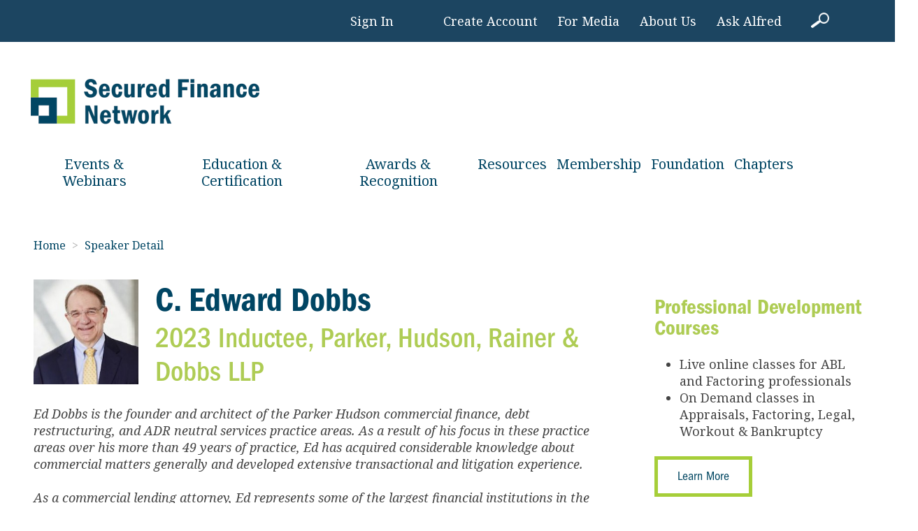

--- FILE ---
content_type: text/html; charset=utf-8
request_url: https://www.sfnet.com/detail-pages/speaker-title/c-edward-dobbs-hof23
body_size: 11066
content:
 <!DOCTYPE html> <html class="no-js" lang="en"> <head> <meta charset="utf-8" /> <meta name="viewport" content="width=device-width, initial-scale=1" /> <meta http-equiv="X-UA-Compatible" content="IE=edge;chrome=1" />  <link rel="shortcut icon" href="/favicon.ico" type="image/x-icon" /> <link rel="stylesheet" href="https://kit.fontawesome.com/69b06b57c5.css" crossorigin="anonymous"> <title>
	C. Edward Dobbs | Secured Finance Network
</title> <!--[if lt IE 9]>
        <script src="/ResourcePackages/RD/assets/scripts/ie.min.js"></script>
    <![endif]--> <link href="/Stylesheets/PublicStylesheet/24fd2d32-8457-4aa5-aa2b-98d29181b7e4?version=1422" rel="stylesheet" type="text/css" /><link href="/Stylesheets/PrintStylesheet/e657ef7e-856d-492f-8687-bcf5a7371547?version=38" rel="stylesheet" type="text/css" /> <meta property="og:title" content="C. Edward Dobbs" /><meta property="og:type" content="website" /><meta property="og:url" content="https://www.sfnet.com/detail-pages/speaker-title/c-edward-dobbs-hof23" /><meta property="og:site_name" content="sfnet.com" /><link href="https://use.typekit.net/fiq4tnh.css" media="all" rel="stylesheet" type="text/css" /><link href="https://fonts.googleapis.com/css?family=Noto+Serif:400,400i,700,700i" media="all" rel="stylesheet" type="text/css" /><link href="/Scripts/elastislide.css" media="all" rel="stylesheet" type="text/css" /><link href="/Scripts/custom.css" media="all" rel="stylesheet" type="text/css" /><script type="text/javascript" src="/Scripts/modernizr.custom.17475.js"></script><script type="text/javascript" src="/Scripts/jquery-1.9.1.min.js"></script><script type="text/javascript">
<!-- Google Tag Manager -->
(function(w,d,s,l,i){w[l]=w[l]||[];w[l].push({'gtm.start':
new Date().getTime(),event:'gtm.js'});var f=d.getElementsByTagName(s)[0],
j=d.createElement(s),dl=l!='dataLayer'?'&l='+l:'';j.async=true;j.src=
'https://www.googletagmanager.com/gtm.js?id='+i+dl;f.parentNode.insertBefore(j,f);
})(window,document,'script','dataLayer','GTM-KTPRCJ');
<!-- End Google Tag Manager -->
</script><script type="text/javascript">
//-------------------------------------------------------
var z_account = "8DEB0478-A328-4FF8-9EBD-7A4C5BC86E2F";
var z_collector = "sfnet.informz.net";
var z_cookieDomain = ".sfnet.com";
//-------------------------------------------------------
(function (e, o, n, r, t, a, s) { e[t] || (e.GlobalSnowplowNamespace = e.GlobalSnowplowNamespace || [], e.GlobalSnowplowNamespace.push(t), e[t] = function () { (e[t].q = e[t].q || []).push(arguments) }, e[t].q = e[t].q || [], a = o.createElement(n), s = o.getElementsByTagName(n)[0], a.async = 1, a.src = r, s.parentNode.insertBefore(a, s)) }(window, document, "script", "https://cdn.informz.net/web_trk/sp.js", "informz_trk")), informz_trk("newTracker", "infz", z_collector + "/web_trk/collector/", { appId: z_account, cookieDomain: z_cookieDomain }), informz_trk("setUserIdFromLocation", "_zs"), informz_trk("enableActivityTracking", 30, 15); informz_trk("trackPageView", null);
</script><link href="/Scripts/splide.min.css" media="all" rel="stylesheet" type="text/css" /><script type="text/javascript">
  document.addEventListener( 'DOMContentLoaded', function() {
    var splide = new Splide( '.splide' );
    splide.mount();
  } );
</script><script type="text/javascript" src="/Scripts/splide.min.js"></script><meta name="Generator" content="Sitefinity 13.3.7649.0 OME" /><link rel="canonical" href="https://www.sfnet.com/detail-pages/speaker-title/c-edward-dobbs-hof23" /><script type="text/javascript">
	
(function(){
    var metadataStr = '{\"Id\":\"93be69da-8e2b-4157-9dc0-ac1d49fd6075\",\"ContentType\":\"Speaker\",\"Title\":\"C. Edward Dobbs\",\"CanonicalTitle\":\"C. Edward Dobbs\",\"CanonicalUrl\":\"https://www.sfnet.com/detail-pages/speaker-title/c-edward-dobbs-hof23\",\"DefaultLanguage\":\"en\",\"CreatedOn\":\"2023-09-01T15:15:22.7Z\",\"ModifiedOn\":\"2024-07-16T22:38:54.75Z\",\"SiteName\":\"sfnet.com\",\"ModuleName\":\"Speakers\",\"Hierarchies\":[{\"Id\":\"e713af97-40cd-4477-9f6b-93dd6bdd8006\",\"Title\":\"HoF23\",\"Parent\":{\"Id\":\"1faff779-5f6a-4589-9697-1686c2605894\",\"Title\":\"Speaker Types\",\"Parent\":{\"Id\":\"e5cd6d69-1543-427b-ad62-688a99f5e7d4\",\"Title\":\"Categories\"}}}],\"SFDataProviderName\":\"OpenAccessProvider\",\"PageId\":\"76dd8d25-d2c2-43b9-b982-3f622aeadea3\",\"PageTitle\":\"Speaker Detail\",\"PageCanonicalTitle\":\"Speaker Detail\",\"PageCanonicalUrl\":\"https://www.sfnet.com/detail-pages/speaker-title\"}';
    window.decMetadata = window.decMetadata || {};
    window.decMetadata.contentMetadata = JSON.parse(metadataStr);
})();
</script><script type="text/javascript">
	InsightInitScript = { _settings: null, _client: null, _createClient: function (t) { InsightInitScript._client = new sfDataIntell.Client({ apiKey: InsightInitScript._settings.apiKey, source: InsightInitScript._settings.applicationName, apiServerUrl: InsightInitScript._settings.apiServerUrl, trackingCookieDomain: InsightInitScript._settings.trackingCookieDomain, maxAgeForTrackingCookieInDays: InsightInitScript._settings.maxAgeForTrackingCookieInDays, slidingExpirationForTrackingCookie: InsightInitScript._settings.slidingExpirationForTrackingCookie, trackPageVisits: !0, trackUtmParameters: !0, instrument: !0, trackBrowserInformation: !0, enableTracking: t }); var n = InsightInitScript._settings.keepDecTrackingCookieOnTrackingConsentRejection || !1; if (!1 === t && !1 === n && InsightInitScript._client.deleteCookie(InsightInitScript._settings.trackingCookieDomain), window.DataIntelligenceSubmitScript = InsightInitScript, "function" == typeof window.CustomEvent) window.dispatchEvent(new window.CustomEvent("decclientready")); else { var e = function (t, n) { n = n || { bubbles: !1, cancelable: !1, detail: void 0 }; var e = document.createEvent("CustomEvent"); return e.initCustomEvent(t, n.bubbles, n.cancelable, n.detail), e }; e.prototype = window.Event.prototype, window.CustomEvent = e; var i = new e("decclientready", { bubbles: !0, cancelable: !0 }); window.dispatchEvent(i) } }, load: function (t) { this._settings = t, window.TrackingConsentManager ? (TrackingConsentManager.removeEventListener("ConsentChanged", this._createClient), TrackingConsentManager.addEventListener("ConsentChanged", this._createClient), this._createClient(TrackingConsentManager.canTrackCurrentUser())) : this._createClient(!0) } };
</script><script src="https://cdn.insight.sitefinity.com/sdk/sitefinity-insight-client.min.3.1.2.js" async="async" onload="InsightInitScript.load({&quot;apiServerUrl&quot;:&quot;https://api.insight.sitefinity.com&quot;,&quot;apiKey&quot;:&quot;12891b04-30ae-a77f-cfaf-dd7b38911f01&quot;,&quot;applicationName&quot;:&quot;Website&quot;,&quot;trackingCookieDomain&quot;:&quot;&quot;,&quot;keepDecTrackingCookieOnTrackingConsentRejection&quot;:false,&quot;slidingExpirationForTrackingCookie&quot;:false,&quot;maxAgeForTrackingCookieInDays&quot;:365,&quot;strategy&quot;:&quot;Persist|False&quot;});">

</script><meta name="viewport" content="width=device-width, initial-scale=1.0" /><script type="text/javascript">
	(function() {var _rdDeviceWidth = (window.innerWidth > 0) ? window.innerWidth : screen.width;var _rdDeviceHeight = (window.innerHeight > 0) ? window.innerHeight : screen.height;var _rdOrientation = (window.width > window.height) ? 'landscape' : 'portrait';})();
</script></head> <body> <script src="/ScriptResource.axd?d=okuX3IVIBwfJlfEQK32K3sTGMurPdHwxftpMzvo2x5RMurZoAjNfa90FpGjK1cg4wrT7ygTfFmO6BsmgWAUVWGOdBz9_I6xeWxnRGHU38A2E-q_2p8zpgI17WFmEC0Q6NcPvNVqkO5WvDYJZSY2lLMzowu-HKal2Juy-zAW2O08PPWcmiHulmMVbx9OXrw8l0&amp;t=ffffffffc6a832bf" type="text/javascript"></script><script src="/ScriptResource.axd?d=EydukmxBmDstn7gSYzQESNFAKIg56pJAiqCr8TnReYOZi9FQKXwkG_-JrngoDP3Ph7ukf-rO1nnwNqvWtGQd45qK2k7FmFM_C6kCqhMPtR3vXu0ND3rDul1mKRIcGlPv-6D43_qdifZq6b2OuYMkI2-uRtBem8vc2nHolW8mu4S3ECTvBEcYhA02pZUyME_A0&amp;t=ffffffffc6a832bf" type="text/javascript"></script> <header class="page-header" role="banner"> 



 <div class="page-bounds"> <div class="header-logo"> 

<div >
    <div class="sf-Long-text" ><a href="/"><img src="/images/default-source/page-layout-images/logo.png?sfvrsn=c4b527dd_2" alt="SFNet Logo" title="SFNet Logo" data-displaymode="Original"></a></div>    
</div> </div> <button class="page-header__toggle" data-toggle-target="next">
            Menu
            <span class="toggle-indicator"> <span class="toggle-indicator__piece toggle-indicator__piece--1"></span> <span class="toggle-indicator__piece toggle-indicator__piece--2"></span> <span class="toggle-indicator__piece toggle-indicator__piece--3"></span> </span> </button> <div class="page-header__content"> 


<div class="header-user">
    <div class="media sf-logged-in-view" data-sf-role="sf-logged-in-view" style="display: none">
        <div class="media-body">
            <span class="header-user__welcome">Welcome <span data-sf-role="sf-logged-in-name"></span></span>
            <a class="btn btn-default" href="/detail-pages/speaker-title/SignOut/">Sign Out</a>
            <a href="https://ams.sfnet.com/eweb/MemberPage.aspx?Site=CFA" class="btn btn-default">Member Center</a>
        </div>
    </div>

    <div data-sf-role="sf-logged-out-view" style="display: none" class="sf-logged-out-view">
        <button class="btn btn-default" data-sf-role="login-status-button">Sign In</button>
    </div>
</div>

<input type="hidden" data-sf-role="sf-status-json-endpoint-url" value="/rest-api/rd-login-status/FullName"/>
<input type="hidden" data-sf-role="sf-logout-redirect-url" value="https://www.sfnet.com/home"/>
<input type="hidden" data-sf-role="sf-login-redirect-url" value="https://www.sfnet.com/account/login?redirect_uri=%2fdetail-pages%2fspeaker-title%2fc-edward-dobbs-hof23" />
<input type="hidden" data-sf-role="sf-is-design-mode-value" value="False" />
<input type="hidden" data-sf-role="sf-allow-windows-sts-login" value="False" />
<input type="hidden" data-sf-role="sf-display-only-first-name" value="True"/>

 <div class="header-utility"> 


<ul class="header-utility__list">
    <li class="header-utility__item">
        <a href="/utility-navigation/calendar" target="_self">Create Account</a>
    </li>
    <li class="header-utility__item">
        <a href="/utility-navigation/for-media" target="_self">For Media</a>
    </li>
    <li class="header-utility__item">
        <a href="/utility-navigation/about-sfnet" target="_self">About Us</a>
    </li>
    <li class="header-utility__item">
        <a href="/utility-navigation/ask-alfred" target="_self">Ask Alfred</a>
    </li>
</ul>








    </div> <div class="header-search"> 

<div >
    <div class="sf-Long-text" ><div class="header-search"><input type="text" id="header-search__input" class="header-search__input" name="q" placeholder=""><label class="header-search__label" for="header-search__input">
 

                        <span class="header-search__focus-label">Search for:</span></label>

 </div></div>    
</div> </div> <nav class="header-nav" role="navigation"> 



<ul>
    <li class="">
        <a href="/home/events" target="_self">Events &amp; Webinars</a>
            <ul>
                        <li class="">
            <a href="/home/events/annual-convention" target="_self">Annual Convention</a>
                <ul>
                            <li class="">
            <a href="/home/events/annual-convention/81st-annual-convention" target="_self">81st Annual Convention</a>
        </li>
        <li class="">
            <a href="/home/events/annual-convention/upcoming-annual-conventions" target="_self">Future Annual Conventions</a>
        </li>

                </ul>
        </li>
        <li class="">
            <a href="/home/events/sfnet-events" target="_self">SFNet Events</a>
                <ul>
                            <li class="">
            <a href="/home/events/sfnet-events/asset-based-capital-conference" target="_self">SFNet&#39;s Asset-Based Capital Conference</a>
        </li>
        <li class="">
            <a href="/home/events/sfnet-events/independent-finance-roundtable" target="_blank">SFNet&#39;s Independent Finance Roundtable</a>
        </li>
        <li class="">
            <a href="/home/events/sfnet-events/international-lending-conference" target="_self">SFNet&#39;s International Lending Conference</a>
        </li>
        <li class="">
            <a href="/home/events/sfnet-events/sfnets-supply-chain-conference" target="_blank">SFNet&#39;s Supply Chain Finance Convergence</a>
        </li>
        <li class="">
            <a href="/home/events/sfnet-events/women-in-secured-finance-conference" target="_blank">SFNet&#39;s Women in Secured Finance Conference</a>
        </li>
        <li class="">
            <a href="/home/events/sfnet-events/sfnet-yopro-leadership-summit" target="_blank">SFNet Emerging Leaders Summit</a>
        </li>

                </ul>
        </li>
        <li class="">
            <a href="/home/events/sfnet-webinars" target="_self">SFNet Webinars</a>
        </li>
        <li class="">
            <a href="/home/events/sfnet-forums" target="_self">SFNet Member Forums</a>
                <ul>
                            <li class="">
            <a href="/home/events/sfnet-forums/credit" target="_self">Credit &amp; Operations</a>
        </li>
        <li class="">
            <a href="/home/events/sfnet-forums/business-development" target="_self">Business Development</a>
        </li>
        <li class="">
            <a href="/home/events/sfnet-forums/legal" target="_blank">Legal</a>
        </li>

                </ul>
        </li>
        <li class="">
            <a href="/home/events/in-the-know" target="_self">In The Know</a>
        </li>

            </ul>
    </li>
    <li class="">
        <a href="/home/education" target="_self">Education &amp; Certification</a>
            <ul>
                        <li class="">
            <a href="/home/education/course-calendar" target="_self">Course Calendar</a>
        </li>
        <li class="">
            <a href="/home/education/sfnets-sfcp-program" target="_self">SFNet&#39;s Secured Finance  Certified Professional (SFCP) Program</a>
        </li>
        <li class="">
            <a href="/home/education/mentoring-program" target="_self">Mentoring Program</a>
        </li>
        <li class="">
            <a href="/home/education/in-house-training" target="_self">In-House Training</a>
        </li>
        <li class="">
            <a href="/home/education/glossary" target="_self">SFNet&#39;s Secured Finance Glossary</a>
        </li>
        <li class="">
            <a href="/home/education/sfnet-education-focus20-20" target="_self">SFNet Education - Unlock Your Potential</a>
        </li>
        <li class="">
            <a href="/home/education/sfnet-education-on-demand-home" target="_self">SFNet Education On Demand</a>
        </li>

            </ul>
    </li>
    <li class="">
        <a href="/home/awards-recognition" target="_self">Awards &amp; Recognition</a>
            <ul>
                        <li class="">
            <a href="/home/awards-recognition/sfnet-40-under-40-awards" target="_blank">SFNet&#39;s 40 Under 40 Awards</a>
        </li>
        <li class="">
            <a href="/home/awards-recognition/sfnet-impact-awards-2025" target="_self">SFNet IMPACT Awards 2025</a>
        </li>
        <li class="">
            <a href="/home/awards-recognition/sfnet-hall-of-fame-lifetime-achievement-awards-2025" target="_self">SFNet Hall of Fame – Lifetime Achievement Awards 2025</a>
        </li>

            </ul>
    </li>
    <li class="">
        <a href="/home/industry-data-publications" target="_self">Resources</a>
            <ul>
                        <li class="">
            <a href="/home/industry-data-publications/the-secured-lender" target="_self">The Secured Lender</a>
                <ul>
                            <li class="">
            <a href="/home/industry-data-publications/the-secured-lender/magazine" target="_self">TSL Feature Articles</a>
        </li>
        <li class="">
            <a href="/home/industry-data-publications/the-secured-lender/tsl-express-daily-articles-news" target="_self">TSL Express Daily Articles &amp; News</a>
                <ul>
                            <li class="">
            <a href="/home/industry-data-publications/the-secured-lender/tsl-express-daily-articles-news/secured-finance-deal-table" target="_self">Secured Finance Deal Table</a>
        </li>

                </ul>
        </li>
        <li class="">
            <a href="/home/industry-data-publications/the-secured-lender/subscribe-to-tsl" target="_blank">Subscribe to TSL</a>
        </li>
        <li class="">
            <a href="/home/industry-data-publications/the-secured-lender/advertise" target="_self">Advertise/Media Kit</a>
        </li>

                </ul>
        </li>
        <li class="">
            <a href="/home/industry-data-publications/industry-insights-trends" target="_self">Industry Insights &amp; Trends</a>
                <ul>
                            <li class="">
            <a href="/home/industry-data-publications/industry-insights-trends/asset-based-lending-factoring-surveys" target="_self">Asset-Based Lending &amp; Factoring Surveys</a>
        </li>
        <li class="">
            <a href="/home/industry-data-publications/industry-insights-trends/market-sizing-impact-study" target="_self">Market Sizing &amp; Impact Study</a>
        </li>
        <li class="">
            <a href="/home/industry-data-publications/industry-insights-trends/market-pulse" target="_self">Market Pulse</a>
        </li>
        <li class="">
            <a href="/home/industry-data-publications/industry-insights-trends/the-secured-finance-deal-table" target="_self">The Secured Finance Deal Table</a>
        </li>
        <li class="">
            <a href="/home/industry-data-publications/industry-insights-trends/abl-cross-border-reserve-and-deal-data" target="_self">ABL Cross-Border Reserve and Deal Data</a>
        </li>

                </ul>
        </li>
        <li class="">
            <a href="/home/industry-data-publications/compendium-of-secured-finance-law" target="_self">Compendium of Secured Finance Law</a>
        </li>
        <li class="">
            <a href="/home/industry-data-publications/advocacy" target="_self">Advocacy</a>
                <ul>
                            <li class="">
            <a href="/home/industry-data-publications/advocacy/laws-amicus-briefs" target="_self">Laws &amp; Amicus Briefs </a>
        </li>
        <li class="">
            <a href="/home/industry-data-publications/advocacy/legislative-regulatory-issues" target="_self">Legislative &amp; Regulatory Issues</a>
        </li>
        <li class="">
            <a href="/home/industry-data-publications/advocacy/california-compliance-guide" target="_self">California Compliance Guide</a>
        </li>
        <li class="">
            <a href="/home/industry-data-publications/advocacy/florida-and-georgia-compliance-guide" target="_self">Florida and Georgia Compliance Guide</a>
        </li>
        <li class="">
            <a href="/home/industry-data-publications/advocacy/new-york-compliance-guide" target="_self">New York Compliance Guide</a>
        </li>
        <li class="">
            <a href="/home/industry-data-publications/advocacy/listing-of-state-by-state-financial-disclosures-legislation" target="_self">Listing of State-by-State Financial Disclosures Legislation</a>
        </li>
        <li class="">
            <a href="/home/industry-data-publications/advocacy/bank-closure-resource-page" target="_self">Bank Closure Resource Page</a>
        </li>

                </ul>
        </li>
        <li class="">
            <a href="/home/industry-data-publications/sfnet-committee-articles-data-and-news" target="_self">SFNet Committee Articles, Data and News</a>
                <ul>
                            <li class="">
            <a href="/home/industry-data-publications/sfnet-committee-articles-data-and-news/inclusiveness-committee" target="_self">Inclusiveness Committee</a>
        </li>
        <li class="">
            <a href="/home/industry-data-publications/sfnet-committee-articles-data-and-news/sfnet-international-finance-developmentcommittee" target="_self">SFNet International Finance Committee</a>
        </li>

                </ul>
        </li>
        <li class="">
            <a href="/home/industry-data-publications/alfred-ai-your-sfnet-ai-assistant" target="_self">Meet Alfred</a>
        </li>

            </ul>
    </li>
    <li class="">
        <a href="/home/membership" target="_self">Membership</a>
            <ul>
                        <li class="">
            <a href="/home/membership/join-sfnet" target="_self">Join SFNet</a>
        </li>
        <li class="">
            <a href="/home/membership/member-directory" target="_self">Member Directory</a>
        </li>
        <li class="">
            <a href="/home/membership/member-benefits" target="_self">Member Benefits</a>
                <ul>
                            <li class="">
            <a href="/home/membership/member-benefits/industry-job-openings" target="_blank">Industry Job Openings</a>
        </li>

                </ul>
        </li>
        <li class="">
            <a href="/home/membership/networks-groups" target="_self">Networks &amp; Groups</a>
                <ul>
                            <li class="">
            <a href="/home/membership/networks-groups/sfnet-young-professionals" target="_self">SFNet Young Professionals</a>
        </li>
        <li class="">
            <a href="/home/membership/networks-groups/women-in-secured-finance" target="_self">Women in Secured Finance</a>
        </li>
        <li class="">
            <a href="/home/membership/networks-groups/committees" target="_self">SFNet Committees</a>
        </li>

                </ul>
        </li>
        <li class="">
            <a href="/home/membership/private-credit-and-asset-based-lending" target="_self">Private Credit and Asset-Based Lending</a>
        </li>

            </ul>
    </li>
    <li class="">
        <a href="/home/foundation" target="_self">Foundation</a>
            <ul>
                        <li class="">
            <a href="/home/foundation/navigation" target="_self">Industry Initiatives</a>
                <ul>
                            <li class="">
            <a href="/home/foundation/navigation/mentoring-program" target="_self">Mentoring Program</a>
        </li>

                </ul>
        </li>
        <li class="">
            <a href="/home/foundation/hall-of-fame-inductees" target="_self">Hall of Fame</a>
        </li>
        <li class="">
            <a href="/home/foundation/donate-to-the-foundation" target="_self">Donate</a>
        </li>
        <li class="">
            <a href="/home/foundation/guest-lecture" target="_self">Guest Lecture Program</a>
                <ul>
                            <li class="">
            <a href="/home/foundation/guest-lecture/martin-i.-katz-guest-lecture-scholarship" target="_self">Martin I. Katz Guest Lecture Scholarship</a>
        </li>
        <li class="">
            <a href="/home/foundation/guest-lecture/internship-directory" target="_self">Internship Directory</a>
        </li>

                </ul>
        </li>
        <li class="">
            <a href="/home/foundation/supporters" target="_self">Supporters</a>
        </li>
        <li class="">
            <a href="/home/foundation/board-members" target="_self">Board Members</a>
        </li>

            </ul>
    </li>
    <li class="">
        <a href="/home/chapters" target="_self">Chapters</a>
            <ul>
                        <li class="">
            <a href="/home/chapters/join-a-chapter" target="_self">Join a Chapter</a>
        </li>
        <li class="">
            <a href="/home/chapters/all-upcoming-chapter-events" target="_self">All upcoming Chapter Events</a>
        </li>
        <li class="">
            <a href="/home/chapters/atlanta" target="_self">Atlanta</a>
        </li>
        <li class="">
            <a href="/home/chapters/canada" target="_self">Canada</a>
        </li>
        <li class="">
            <a href="/home/chapters/carolinas" target="_self">Carolinas</a>
        </li>
        <li class="">
            <a href="/home/chapters/southwest" target="_blank">Dallas</a>
        </li>
        <li class="">
            <a href="/home/chapters/europe" target="_self">Europe</a>
        </li>
        <li class="">
            <a href="/home/chapters/houston" target="_self"> Houston</a>
        </li>
        <li class="">
            <a href="/home/chapters/michigan" target="_self">Michigan</a>
        </li>
        <li class="">
            <a href="/home/chapters/midwest" target="_self"> Midwest</a>
        </li>
        <li class="">
            <a href="/home/chapters/minnesota" target="_self">Minnesota</a>
        </li>
        <li class="">
            <a href="/home/chapters/new-england" target="_self"> New England</a>
        </li>
        <li class="">
            <a href="/home/chapters/new-jersey" target="_self"> New Jersey</a>
        </li>
        <li class="">
            <a href="/home/chapters/new-york" target="_self"> New York</a>
        </li>
        <li class="">
            <a href="/home/chapters/northern-california" target="_self"> Northern California</a>
        </li>
        <li class="">
            <a href="/home/chapters/ohio" target="_self">Ohio</a>
        </li>
        <li class="">
            <a href="/home/chapters/philadelphia" target="_self">Philadelphia</a>
        </li>
        <li class="">
            <a href="/home/chapters/southern-california" target="_self"> Southern California</a>
        </li>
        <li class="">
            <a href="/home/chapters/south-florida" target="_self">South Florida</a>
        </li>
        <li class="">
            <a href="/home/chapters/tampa-bay" target="_self"> Tampa Bay</a>
        </li>

            </ul>
    </li>
</ul>






 </nav> </div> </div> </header> 
<div id="FullWidthHomePlaceholder_T8D6417F5002_Col00" class="sf_colsIn clear interior-feature" data-sf-element="Container" data-placeholder-label="Banner Image">
</div>
 <div class="content" role="main"> 
<div class="interior-layout interior-layout--reversed" data-sf-element="Row">
    <div id="ContentPlaceholder_T8D6417F5001_Col00" class="sf_colsIn interior-layout__title" data-sf-element="Column 1" data-placeholder-label="Title Area"><div>
    <div class="breadcrumbs">
                <a href="/">Home </a>  <span class="breadcrumbs__separator">&gt;</span>
               <a href="/detail-pages/speaker-title">Speaker Detail </a>  
    </div>
</div>


    </div>
    <div id="ContentPlaceholder_T8D6417F5001_Col01" class="sf_colsIn interior-layout__nav" data-sf-element="Column 2" data-placeholder-label="Navigation Area">
    </div>
    <div id="ContentPlaceholder_T8D6417F5001_Col02" class="sf_colsIn interior-layout__main" data-sf-element="Column 3" data-placeholder-label="Main Content Area">
<div >

    <img class="img-left reduce" src='https://www.sfnet.com/images/default-source/profile-photo/ed-dobbs-150x150.jpg?sfvrsn=2a3afc73_0' alt='Ed Dobbs photo' title='Ed Dobbs 150x150' />
     
     <h1 class="page-title no-bottom-margin">
       
        <span >C. Edward Dobbs</span>
            
    </h1>

       <h2>
    
         <span >2023 Inductee,</span>    

           <span >Parker, Hudson, Rainer &amp; Dobbs LLP</span>    
    
       </h2>


</div>
<div >

    <p class="clear" ><p><em>Ed Dobbs is the founder and architect of the Parker Hudson commercial finance, debt restructuring, and ADR neutral services practice areas. As a result of his focus in these practice areas over his more than 49 years of practice, Ed has acquired considerable knowledge about commercial matters generally and developed extensive transactional and litigation experience.</em></p>
<p><em>As a commercial lending attorney, Ed represents some of the largest financial institutions in the country in structuring and documenting commercial loans, including asset-based lending, factoring and receivable purchase arrangements. As a debt restructuring attorney, Ed has participated in some of the largest bankruptcy cases in the country, both as counsel for bank groups, individual lenders, Chapter 11 debtors, and creditor committees. As part of his Chapter 11 practice, Ed is often called upon by clients to defend them in litigation involving alleged fraudulent conveyances, voidable preferences, and lender liability claims.</em></p>
<p><em>In addition, Ed is an accomplished mediator and, in that role, has assisted parties in resolving sizable commercial disputes with significant complexity. His leadership skills, client focus, and encyclopedic knowledge of his areas of practice drive strong confidence in his clients and aids in his coaxing parties to the settlement table in mediations. Ed serves on the American Arbitration Association (AAA) panel of neutrals for complex commercial cases in both arbitrations and mediations. Having developed a national reputation in his commercial lending and debt restructuring practices, Ed is frequently called upon to mediate complex disputes, sometimes involving billions of dollars, in civil suits in state or federal courts or in adversary proceedings in bankruptcy cases throughout the country.&nbsp;</em></p></p>

</div>
    </div>
    <div id="ContentPlaceholder_T8D6417F5001_Col03" class="sf_colsIn interior-layout__aside" data-sf-element="Column 4" data-placeholder-label="Aside Area">
<div >
    <div class="sf-Long-text" ><h4>Professional Development Courses&nbsp;</h4>
<ul>
    
    <li>Live online classes for ABL and Factoring professionals</li>
    <li>On Demand classes in Appraisals, Factoring, Legal, Workout &amp; Bankruptcy</li>
</ul>
<h5><a href="https://www.sfnet.com/home/education/sfnet-education-focus-20-20" class="button interior-content-cta">Learn More</a>
</h5><p>﻿</p></div>    
</div>
<div >
    <div class="sf-Long-text" ><a target="_blank" href="https://www.setpoint.io/?utm_source=sfnetrunofsite&amp;utm_medium=website&amp;utm_campaign=sfnetrunofsite&amp;utm_id=sfnetrunofsite"><img src="/images/default-source/company-logos/3--_-1-(1).jpg?sfvrsn=f1093d2a_0" alt="#3 -_ 1 (1)" title="#3 -_ 1 (1)" data-displaymode="Original"></a></div>    
</div>
    </div>
</div>

<div >
    <div class="sf-Long-text" ><div class="page-bounds"><div class="grid"><div class="grid__unit  grid__unit--1-3-l"><div class="footer-logo"><a href="/home"><img src="/images/default-source/default-album/sfnet_primary_identifier_cmyk_tagline3cbb15b78d5c4476aefe7643b2cf9442.jpg?sfvrsn=fd03dac7_0" alt="SFNet_Primary_Identifier_CMYK_Tagline" title="SFNet_Primary_Identifier_CMYK_Tagline" data-displaymode="Original"></a></div></div><div class="grid__unit  grid__unit--1-3-l"><div class="footer-contact"><p>370 7th Ave. Ste. 1801 New York, NY, 10001
                    <br><em>Phone:</em> (212) 792-9390 <em>Fax:</em> (212) 564-6053</p><p><a href="/home/contact-us">Contact Us </a></p></div><div class="copyright">© 2025 Secured Finance Network</div></div><div class="grid__unit  grid__unit--1-3-l"><div class="footer-social"><a href="https://www.linkedin.com/company/secured-finance-network" class="footer-social__icon"><img src="/images/default-source/page-layout-images/icon-LinkedIn.png" alt="LinkedIn"></a>
 <a href="https://www.instagram.com/secured_finance_network/" class="footer-social__icon"><img src="/images/default-source/page-layout-images/icon-instagram.png" alt="Instagram"></a>
 </div><div class="footer-utility clear"><ul class="footer-utility__list"><li class="footer-utility__item"><a href="/home/privacy-policy">Privacy Policy</a></li><li class="footer-utility__item"><a href="/home/terms-and-conditions">Terms &amp; Conditions</a></li></ul></div></div></div></div></div>    
</div> </div> 
<div id="FullWidthContentPlaceholder_T9DD2469D055_Col00" class="sf_colsIn container, content-box" data-sf-element="Container" data-placeholder-label="Container"><div class="grid" data-sf-element="Row">
    <div id="FullWidthContentPlaceholder_T9DD2469D046_Col00" class="sf_colsIn grid__unit grid__unit--1-3-l" data-sf-element="Column 1" data-placeholder-label="Column 1">
    </div>
    <div id="FullWidthContentPlaceholder_T9DD2469D046_Col01" class="sf_colsIn grid__unit grid__unit--1-3-l" data-sf-element="Column 2" data-placeholder-label="Column 2">


<div class="content-box">
    

    <ul class="nav nav-sitemap">
    <li>
        <a href="/utility-navigation/about-sfnet" target="_self"><strong>About Us</strong></a>
    </li>
    <li>
        <a href="/home/foundation" target="_self"><strong>Foundation</strong></a>
    </li>
    <li>
        <a href="/home/chapters" target="_self"><strong>Chapters</strong></a>
    </li>
    <li>
        <a href="/home/membership" target="_self"><strong>Membership</strong></a>
    </li>
    </ul>
</div>




    </div>
    <div id="FullWidthContentPlaceholder_T9DD2469D046_Col02" class="sf_colsIn grid__unit grid__unit--1-3-l" data-sf-element="Column 3" data-placeholder-label="Column 3">


<div class="content-box">
    

    <ul class="nav nav-sitemap">
    <li>
        <a href="/home/events" target="_self"><strong>Events &amp; Webinars</strong></a>
    </li>
    <li>
        <a href="/home/education" target="_self"><strong>Education &amp; Certification</strong></a>
    </li>
    <li>
        <a href="/home/industry-data-publications" target="_self"><strong>Resources</strong></a>
    </li>
    </ul>
</div>




    </div>
</div>

</div>

<div>
    <ul>
    </ul>


</div> <footer class="page-footer" role="contentinfo"> 

<div >
    <div class="sf-Long-text" ><p>&nbsp;</p><p>&nbsp;</p><p>&nbsp;</p></div>    
</div> </footer> <div class="copyright"> 





























<!-- Google Tag Manager (noscript) -->
<noscript><iframe src="https://www.googletagmanager.com/ns.html?id=GTM-KTPRCJ"
height="0" width="0" style="display:none;visibility:hidden"></iframe></noscript>
<!-- End Google Tag Manager (noscript) -->




<noscript> <img height="1" width="1" style="display:none;" alt="" src="https://px.ads.linkedin.com/collect/?pid=1529505&fmt=gif" /> </noscript>





 </div> <script src="/Mvc/Scripts/RDLoginLogoutStatus/login-status.js" type="text/javascript"></script><script type="text/javascript" src="/WebResource.axd?d=[base64]&amp;t=638519136705767857">

</script><script type="text/javascript">
   function PopUp(hideOrshow) {
        if (hideOrshow === 'hide') {
            document.getElementById('ac-wrapper').style.display = "none";
        }
        else if(localStorage.getItem("popupWasShown") !== "1" && hideOrshow === 'show') {
            document.getElementById('ac-wrapper').removeAttribute('style');
            localStorage.setItem("popupWasShown", "1");
        }
    }
    window.onload = function () {
        setTimeout(function () {
            PopUp('show');
        }, 1000);
    }


    function hideNow(e) {
        if (e.target.id == 'ac-wrapper') {
            document.getElementById('ac-wrapper').style.display = 'none';
            localStorage.setItem("popupWasShown", "1");
        }
    }

document.getElementById("reset").onclick = function() {
    localStorage.setItem("popupWasShown", "3");
}
</script><script type="text/javascript" src="/Scripts/jquerypp.custom.js"></script><script type="text/javascript" src="/Scripts/jquery.elastislide.js"></script><script type="text/javascript">

         $( '#carousel' ).elastislide( {
          // orientation 'horizontal' || 'vertical'
    orientation : 'horizontal',

    // sliding speed
    speed : 300,

    // sliding easing
    easing : 'ease-in-out',

    // the minimum number of items to show.
    // when we resize the window, this will make sure minItems are always shown
    // (unless of course minItems is higher than the total number of elements)
    minItems : 3,

    // index of the current item (left most item of the carousel)
    start : 0,

    autoplay : true,
    onClick : function( el, position, evt ) { return false; },
    onReady : function() { return true; },
    onBeforeSlide : function() { return false; },
    onAfterSlide : function() { return false; }

    } );            
  
</script><script type="text/javascript" src="/Scripts/polyfills.min.js"></script><script type="text/javascript" src="/Scripts/lodash.custom.min.js"></script><script type="text/javascript" src="/Scripts/scripts.js"></script><script type="text/javascript" src="/Scripts/prism.min.js"></script><script type="text/javascript">
/*SEARCH CODE*/
function doSearch(event, element) {
    if (event.keyCode == 13) {
        var keyword = element ? element.value : document.getElementById("header-search__input").value;
        if (!!keyword && keyword.length > 0) {
            if (event && event.preventDefault) {
                event.preventDefault();
            } else {
                event.returnValue = false;
            }
            window.location = "/search-results?Keywords=" + encodeURIComponent(keyword);
        }
    }
}

document.addEventListener("DOMContentLoaded", function (event) {
    var searchEL = document.getElementById('header-search__input');
    if (searchEL != null) {
        searchEL.addEventListener("keydown", doSearch);
    }
});
</script><script type="text/javascript">
_linkedin_partner_id = "1529505"; window._linkedin_data_partner_ids = window._linkedin_data_partner_ids || []; window._linkedin_data_partner_ids.push(_linkedin_partner_id);
</script><script type="text/javascript">
(function(){var s = document.getElementsByTagName("script")[0]; var b = document.createElement("script"); b.type = "text/javascript";b.async = true; b.src = "https://snap.licdn.com/li.lms-analytics/insight.min.js"; s.parentNode.insertBefore(b, s);})(); 
</script> </body> </html>          

--- FILE ---
content_type: text/css
request_url: https://kit.fontawesome.com/69b06b57c5.css
body_size: -83
content:
@import url(https://ka-p.fontawesome.com/releases/v6.7.2/css/pro.min.css?token=69b06b57c5);@import url(https://ka-p.fontawesome.com/releases/v6.7.2/css/pro-v4-shims.min.css?token=69b06b57c5);@import url(https://ka-p.fontawesome.com/releases/v6.7.2/css/pro-v5-font-face.min.css?token=69b06b57c5);@import url(https://ka-p.fontawesome.com/releases/v6.7.2/css/pro-v4-font-face.min.css?token=69b06b57c5);

--- FILE ---
content_type: text/css; charset=utf-8
request_url: https://www.sfnet.com/Stylesheets/PublicStylesheet/24fd2d32-8457-4aa5-aa2b-98d29181b7e4?version=1422
body_size: 27004
content:
@charset "UTF-8";
/*! ---------- =reset ---------- */
 * {
     margin: 0;
     padding: 0;
     border: 0;
     outline: 0;
     font-size: 100%;
     vertical-align: baseline;
     background: transparent;
     -webkit-box-sizing: border-box;
     box-sizing: border-box;
}
 ul {
     list-style: disc;
}
 blockquote, q {
     quotes: none;
}
 blockquote:before, blockquote:after, q:before, q:after {
     content: '';
     content: none;
}
 img {
     -ms-interpolation-mode: bicubic;
     display: block;
     max-width: 100%;
}
 article, aside, details, figcaption, figure, footer, header, hgroup, main, nav, section, summary {
     display: block;
}
 audio, canvas, progress, video {
     display: inline-block;
     vertical-align: baseline;
}
 audio:not([controls]) {
     display: none;
     height: 0;
}
 [hidden], template {
     display: none;
}
 a:active, a:hover {
     outline: 0;
}
 abbr[title] {
     border-bottom: 1px dotted;
}
 b, strong {
     font-weight: bold;
}
 dfn {
     font-style: italic;
}
 mark {
     background: #ff0;
     color: #000;
}
 small {
     font-size: 80%;
}
 sub, sup {
     font-size: 75%;
     line-height: 0;
     position: relative;
     vertical-align: baseline;
}
 sup {
     top: -0.5em;
}
 sub {
     bottom: -0.25em;
}
 img {
     border: 0;
}
 svg:not(:root) {
     overflow: hidden;
}
 hr {
     -webkit-box-sizing: content-box;
     box-sizing: content-box;
     height: 0;
}
 pre {
     overflow: auto;
}
 code, kbd, pre, samp {
     font-family: monospace, monospace;
     font-size: 1em;
}
 button, input, optgroup, select, textarea {
     color: inherit;
     font: inherit;
}
 button {
     overflow: visible;
}
 button, select {
     text-transform: none;
}
 button, html input[type="button"], input[type="reset"], input[type="submit"] {
     -webkit-appearance: button;
     cursor: pointer;
}
 button[disabled], html input[disabled] {
     cursor: default;
}
 button::-moz-focus-inner, input::-moz-focus-inner {
     border: 0;
}
 input {
     line-height: normal;
}
 input[type="checkbox"], input[type="radio"] {
     -webkit-box-sizing: border-box;
     box-sizing: border-box;
}
 input[type="number"]::-webkit-inner-spin-button, input[type="number"]::-webkit-outer-spin-button {
     height: auto;
}
/* input[type="search"] {
     -webkit-appearance: textfield;
     -webkit-box-sizing: content-box;
     box-sizing: content-box;
}
 input[type="search"]::-webkit-search-cancel-button, input[type="search"]::-webkit-search-decoration {
     -webkit-appearance: none;
}
 */
 fieldset {
     border: 1px solid #c0c0c0;
     margin: 0 2px;
     padding: 0.35em 0.625em 0.75em;
}
 legend {
     border: 0;
}
 textarea {
     overflow: auto;
}
 optgroup {
     font-weight: bold;
}
 table {
     border-collapse: collapse;
     border-spacing: 0;
}
/*! ---------- =typography ---------- */
 body {
     font: 18px/24px "Noto Serif", Georgia, serif;
     color: #444;
     -webkit-text-size-adjust: 100%;
     -ms-text-size-adjust: 100%;
     -webkit-font-smoothing: antialiased;
     -moz-osx-font-smoothing: grayscale;
}
 .alternate-typeface, h1, h2, h3, h4, h5, h6, .button, .header-utility__item, .header-nav > ul > li > a, .home-feature__cta {
     text-rendering: optimizeLegibility;
     font-weight: 400;
}
 p, ol, ul, h1, h2, h3, h4, h5, h6 {
     margin-bottom: 24px;
}
 p:last-child, ol:last-child, ul:last-child, h1:last-child, h2:last-child, h3:last-child, h4:last-child, h5:last-child, h6:last-child {
     margin-bottom: 0;
}
 p, ol, ul {
     orphans: 2;
     widows: 2;
}
 ol, ul {
     margin-left: 2em;
}
 h1, h2, h3, h4, h5, h6 {
     color: #484848;
     font-family: franklin-gothic-condensed,  sans-serif;   
     font-weight: 600;
}
 h1 img, h2 img, h3 img, h4 img, h5 img, h6 img {
     display: inline-block;
     vertical-align: middle;
}
 h1 {
     font-size: 48px;
     color: #004563;
}
 h1.reverse-title {
     font-size: 48px;
     color: #fff;
}

 @media (min-width: 768px) {
 
  h1 {
     line-height: 60px;
}

 h1.reverse-title {
     line-height: 60px;
}


 }


 @media (max-width: 767px) {
     h1 {
         font-size: 36px;
         line-height: 40px;
      }
  
 h1.reverse-title {
     line-height: 40px;
}

}
 h1.home-feature__title {
     color: #fff;
     text-align: center;
}
 @media (max-width: 959px) {
     h1.home-feature__title {
         font-size: 30px;
         line-height: 36px;
         margin: 0 auto;
         width: 80%;
    }
     h1.reverse-title {
         font-size: 36px;
         line-height: 42px;
    }
}
 @media (min-width: 960px) {
     h1.home-feature__title {
         font-size: 42px;
    }
}
 h2, h2 a {
     font-size: 40px;
     line-height: 48px;
     color: #aecc54;
     font-weight: 500;
}

h2 a:hover {
        color: #004563;
}


 h2.home-section {
     margin-bottom: 20px;
     color: #d5260a;
}
 h3 {
     font-size: 36px;
     font-weight: 500;
     line-height: 42px;
    color: #004563;
}
 h4 {
     font-size: 30px;
      color: #aecc54;
      line-height: 30px;
}
 h5 {
     font-size: 24px;
    color: #004563;
    line-height: 24px;
}

 h6 {
     font-size: 20px;
    color: #004563;
    line-height: 20px;
}

/*! ---------- =common =components ---------- */
 body {
     background-color: #fff;
}
 a {
     text-decoration: none;
     color: #004563;
     font-weight: 400;
}
 a:hover, a:focus {
     color: #a6ce39;
}
 a, button {
     -webkit-transition: color 0.15s ease-out, background-color 0.15s ease-out, border 0.15s ease-out, opacity 0.15s ease-out, -webkit-box-shadow 0.15s ease-out;
     transition: color 0.15s ease-out, background-color 0.15s ease-out, border 0.15s ease-out, opacity 0.15s ease-out, -webkit-box-shadow 0.15s ease-out;
     -o-transition: color 0.15s ease-out, background-color 0.15s ease-out, border 0.15s ease-out, box-shadow 0.15s ease-out, opacity 0.15s ease-out;
     transition: color 0.15s ease-out, background-color 0.15s ease-out, border 0.15s ease-out, box-shadow 0.15s ease-out, opacity 0.15s ease-out;
     transition: color 0.15s ease-out, background-color 0.15s ease-out, border 0.15s ease-out, box-shadow 0.15s ease-out, opacity 0.15s ease-out, -webkit-box-shadow 0.15s ease-out;
}
 .block {
     display: block;
     max-width: 100%;
     margin: 0 auto;
}
 .align-left {
     text-align: left;
}
 .align-center {
     text-align: center;
}
 .align-right {
     text-align: right;
}
 .clear {
     clear: both;
}
 .margin {
     margin-bottom: 24px;
}
 .margin-large {
     margin-bottom: 48px;
}
 .margin-small {
     margin-bottom: 12px;
}
 .margin-top {
     margin-top: 24px;
}
 .margin-top-large {
     margin-top: 48px;
}
 .margin-top-small {
     margin-top: 12px;
}
 .more {
     display: inline-block;
     font-weight: 700;
}
 .img-left, .img-right {
     display: block;
    /* max-width: 40%;
     margin: 0 0 24px;
     */
}
 .img-left img, .img-right img {
     display: block;
}
 @media (max-width: 1250px) {
     .img-left {
         margin-bottom: 24px;
    }
}
 .center {
     text-align: center !important;
     margin: 0 auto !important;
}
 .note {
     opacity: 0.6;
     font-size: 16px;
     font-style: italic;
}
 pre + .note, input + .note, textarea + .note {
     margin-top: -12px;
}
 .highlight {
     color: #aecc54;
}
 .warn {
     color: #fff;
     background: #a7363b;
     padding: 10px;
}
/*  .warn::before, .warn::after {
     content: '\00a0\00a0';
}*/
 figure {
     display: block;
     margin-bottom: 24px;
     border: 1px solid #f8f8f8;
     padding: 6px;
}
 figcaption {
     display: block;
     padding: 6px 0;
     font-size: 15px;
     opacity: 0.8;
}
 .arrow {
     font-size: 18px;
     display: inline-block;
     vertical-align: middle;
     width: 0;
     height: 0;
     margin-left: 0.75em;
     margin-right: 0.5em;
     margin-top: -0.2em;
     line-height: 1em;
     border: 0.5em solid transparent;
     border-left-color: #bf2e1b;
     border-right-width: 0;
     -webkit-transform: scaleX(1.5);
     -ms-transform: scaleX(1.5);
     transform: scaleX(1.5);
}
 .arrow--highlight {
     border-left-color: #017bc4;
}
 .arrow--warn {
     border-left-color: #941;
}
 .arrow--inverse {
     border-left-color: #fff;
}
 .arrow--down, .accordion__label.is-active .arrow {
     -webkit-transform: rotate(90deg) scaleX(1.5);
     -ms-transform: rotate(90deg) scaleX(1.5);
     transform: rotate(90deg) scaleX(1.5);
}
 .arrow--up {
     -webkit-transform: rotate(-90deg) scaleX(1.5);
     -ms-transform: rotate(-90deg) scaleX(1.5);
     transform: rotate(-90deg) scaleX(1.5);
}
 .arrow--left {
     -webkit-transform: scaleX(-1.5);
     -ms-transform: scaleX(-1.5);
     transform: scaleX(-1.5);
}
 .button {
     display: inline-block;
     vertical-align: middle;
     padding: 12px 28px 12px 28px;
     text-align: center;
     font-size: 22px;
     line-height: 24px;
     color: #fff;
     background: none;
     border: #a6ce39 solid 5px;
     -webkit-transition: color 0.15s ease-out, background-color 0.15s ease-out, -webkit-transform 0.15s ease-out, -webkit-box-shadow 0.15s ease-out;
     transition: color 0.15s ease-out, background-color 0.15s ease-out, -webkit-transform 0.15s ease-out, -webkit-box-shadow 0.15s ease-out;
     -o-transition: color 0.15s ease-out, background-color 0.15s ease-out, transform 0.15s ease-out, box-shadow 0.15s ease-out;
     transition: color 0.15s ease-out, background-color 0.15s ease-out, transform 0.15s ease-out, box-shadow 0.15s ease-out;
     transition: color 0.15s ease-out, background-color 0.15s ease-out, transform 0.15s ease-out, box-shadow 0.15s ease-out, -webkit-transform 0.15s ease-out, -webkit-box-shadow 0.15s ease-out;
}
 a.button:hover, a.button:focus {
     color: #004661;
     background: #fff;
}
 .button.reversed, a.button.interior-content-cta, button.button.interior-content-cta {
     background: none;
     border: #a6ce39 solid 5px;
     color: #004661;
}
 .button.interior-content-cta {
     font-size: 18px;
}
 a.button.reversed:hover, a.button.reversed:focus, a.button.interior-content-cta:hover, button.button.interior-content-cta:hover {
     color: #fff;
     background: #004661;
}
 .button:active {
     -webkit-transform: translateY(0);
     -ms-transform: translateY(0);
     transform: translateY(0);
     -webkit-box-shadow: none;
     box-shadow: none;
     -webkit-transition: none;
     -o-transition: none;
     transition: none;
}

 button.sf-SubmitButton.btn.btn-primary {
  display: inline-block;
  vertical-align: middle;
  padding: 12px 28px 12px 28px;
  text-align: center;
  font-size: 18px;
  line-height: 24px;
  color: #004661;
  background: none;
  border: #a6ce39 solid 5px;
  -webkit-transition: color 0.15s ease-out, background-color 0.15s ease-out, -webkit-transform 0.15s ease-out, -webkit-box-shadow 0.15s ease-out;
   transition: color 0.15s ease-out, background-color 0.15s ease-out, -webkit-transform 0.15s ease-out, -webkit-box-shadow 0.15s ease-out;
   -o-transition: color 0.15s ease-out, background-color 0.15s ease-out, transform 0.15s ease-out, box-shadow 0.15s ease-out;
   transition: color 0.15s ease-out, background-color 0.15s ease-out, transform 0.15s ease-out, box-shadow 0.15s ease-out;
   transition: color 0.15s ease-out, background-color 0.15s ease-out, transform 0.15s ease-out, box-shadow 0.15s ease-out, -webkit-transform 0.15s ease-out, -webkit-box-shadow 0.15s ease-out;
}


.button.interior-content-cta.form-group {
border: none !important;
background: none;
}


.button.interior-content-cta.form-group:hover {
background: none !important;
}




 button.sf-SubmitButton.btn.btn-primary:hover, button.sf-SubmitButton.btn.btn-primary:focus {
   color: #fff;
    background: #004661;
}


.button.interior-content-cta.form-group {
 display: inline-block;
     vertical-align: middle;
     padding: 12px 28px 12px 28px;
     text-align: center;
     font-size: 18px;
     line-height: 24px;
     color: #004661;
     background: none;
     border: #a6ce39 solid 5px;
     -webkit-transition: color 0.15s ease-out, background-color 0.15s ease-out, -webkit-transform 0.15s ease-out, -webkit-box-shadow 0.15s ease-out;
     transition: color 0.15s ease-out, background-color 0.15s ease-out, -webkit-transform 0.15s ease-out, -webkit-box-shadow 0.15s ease-out;
     -o-transition: color 0.15s ease-out, background-color 0.15s ease-out, transform 0.15s ease-out, box-shadow 0.15s ease-out;
     transition: color 0.15s ease-out, background-color 0.15s ease-out, transform 0.15s ease-out, box-shadow 0.15s ease-out;
     transition: color 0.15s ease-out, background-color 0.15s ease-out, transform 0.15s ease-out, box-shadow 0.15s ease-out, -webkit-transform 0.15s ease-out, -webkit-box-shadow 0.15s ease-out;

}

.button.interior-content-cta.form-group:hover {
     color: #fff;
     background: #004661;
}


 .button--large {
     display: block;
     width: auto;
     max-width: 100%;
}
 .button--large + .button--large {
     margin-left: 0;
     margin-top: 12px;
}
 .button--small {
     padding: 6px 24px;
     font-size: 16px;
}
 .button--highlight {
     background: #017bc4;
}
 .button--highlight:hover, .button--highlight:focus {
     background: #018bdd;
}
 .button--warn {
     background: #941;
}
 .button--warn:hover, .button--warn:focus {
     background: #bf2e1b;
}
 .button--cancel {
     font-size: 16px;
     color: #888;
     border: 1px solid #888;
     background: #f8f8f8;
}
 .button--cancel:hover, .button--cancel:focus {
     background: #fff;
     color: #5a5a5a;
     border-color: #017bc4;
}
 .button--lined {
     background: #fff;
     border: 2px solid #5a5a5a;
     color: #5a5a5a;
}
 .button--lined:hover, .button--lined:focus {
     background: #fff;
     border-color: #017bc4;
     color: #5a5a5a;
}
 .button--lined.button--highlight {
     border-color: #3d5e88;
     color: #3d5e88;
}
 .button--lined.button--highlight:hover, .button--lined.button--highlight:focus {
     border-color: #017bc4;
     color: #017bc4;
}
 .button--lined.button--warn {
     border-color: #941;
     color: #941;
}
 .button--lined.button--warn:hover, .button--lined.button--warn:focus {
     border-color: #bf2e1b;
     color: #bf2e1b;
}
 .pull-quote {
     padding: 24px 0;
     margin: 24px 0;
     border: solid #aecc54;
     border-width: 2px 0;
     font-size: 20px;
     line-height: 36px;
     font-weight: 300;
}
 .pull-quote__attribution {
     display: block;
     font-size: 16px;
     line-height: 24px;
     opacity: 0.8;
}
 .pull-quote__attribution::before {
     content: '– ';
}
 p + .pull-quote__attribution {
     margin-top: -18px;
}
 @media (min-width: 520px) {
     .pull-quote--left, .pull-quote--right {
         max-width: 40%;
         margin-top: 0;
    }
     .pull-quote--left {
         float: left;
         margin-right: 24px;
         padding: 0 24px 0 0;
         border-width: 0 2px 0 0;
    }
     .pull-quote--right {
         float: right;
         margin-left: 24px;
    }
}
 .content-box {
     margin-bottom: 20px;
     padding: 22px 15px 42px 15px;
     background: url(/images/default-source/page-layout-images/bkgd-blue-texture.png);
     color: #fff;
}

 .content-box.alternate-box {
     margin-bottom: 20px;
     padding: 22px 15px 42px 15px;
     background: #fff;
     color: #444;
     border: #004661 solid 1px;
}

 .content-box.grayback {
     margin-bottom: 20px;
     padding: 22px 15px 42px 15px;
     background: #f5f5f5;
     border: #a4a4a4 solid 1px;
}
 .content-box.shadow-box {
     margin-bottom: 20px;
     padding: 22px 15px 42px 15px;
     background: #fff;
     border: none;
     -webkit-box-shadow: 2px 2px 9px 4px rgba(237,237,237,0.75);
     -moz-box-shadow: 2px 2px 9px 4px rgba(237,237,237,0.75);
     box-shadow: 2px 2px 9px 4px rgba(237,237,237,0.75);
}
 .content-box.grayback.shadow {
     margin-bottom: 20px;
     padding: 22px 15px 42px 15px;
     background: #f5f5f5;
     border: none;
     -webkit-box-shadow: 2px 2px 9px 4px rgba(177,177,177,0.75);
     -moz-box-shadow: 2px 2px 9px 4px rgba(177,177,177,0.75);
     box-shadow: 2px 2px 9px 4px rgba(177,177,177,0.75);
}
 .content-box.landing-box {
     background: #fff;
}
 .content-box h1, .content-box h2, .content-box h4, .content-box h5, .content-box h6 {
     color: #fff;
}
 .content-box h3 {
     color: #203944;
}
 .content-box a {
     color: #fff;
}

.content-box.alternate-box h2 {
   background: url(/images/default-source/page-layout-images/bkgd-blue-texture.png);
   color: #fff; 
   margin-top: -22px;
   margin-right: -15px;
   margin-left: -15px;
   padding-top: 15px;
   padding-bottom: 10px;
   text-align: center;
}

.content-box .button.button--cta {
font-size: 18px;
}

 .content-box.alternate-box  a {
   color: #004661; 
}

 .content-box.alternate-box  a:hover {
   color: #a6ce39; 
}

 .content-box.alternate-box  a.button:hover {
   color: #fff; 
}

 .content-box.landing-box a {
      /* color: #203944; */
}
 .content-box--highlight {
     padding-top: 72px;
     -webkit-box-shadow: inset 0 24px 0 #017bc4, inset 0 48px 0 #484848;
     box-shadow: inset 0 24px 0 #017bc4, inset 0 48px 0 #484848;
}
 .content-box--highlight h1, .content-box--highlight h2, .content-box--highlight h3, .content-box--highlight h4, .content-box--highlight h5, .content-box--highlight h6 {
     color: #fff;
}
 .content-box--action {
     margin-bottom: 20px;
     padding: 42px 15px;
     background: #f5f5f5;
     border: #4aa8d1 solid 2px;
     text-align: center;
}
 @media (min-width: 1200px) {
     .content-box--action {
         max-width: 383px;
    }
}
 .content-box--action img {
     margin: 0 auto 20px auto;
}
 .content-box--action a {
     color: #203944;
     font-size: 28px;
     font-weight: normal;
}
 .item-list {
     list-style: none;
     margin: 24px 0 24px 0;
}
 .item-list:last-child {
     margin-bottom: 0;
}
 .item-list + .button {
     margin-top: -24px;
}
 .item-list__item {
     border-bottom: #eee solid 1px;
     padding-bottom: 24px;
}
 .item-list__item.no-line {
     border-bottom: none;
     padding-bottom: 24px;
}

 .item-list__item:last-child {
     border-bottom: none;
}
 .item-list__item + .item-list__item {
     padding-top: 24px;
}
 .item-list.search-list__item a:hover {
     color: #74c8ec;
}
 .item-list__title {
     display: block;
     margin: 0;
     font-size: 20px;
     line-height: 24px;
     font-weight: 700;
}
 .item-list__date {
     margin: 6px 0 0;
     font-style: italic;
}

h5.time {
font-weight: normal;
color: #444;
}


 .item-list__description {
     font-size: 18px;
     margin: 6px 0 0;
}
 .item-list__thumbnail {
     float: left;
     margin-right: 24px;
}
 .item-list__calendar-date {
     width: 125px;
     max-width: 35%;
     float: left;
     margin-right: 24px;
     border-radius: 5px;
     text-align: center;
     -webkit-box-shadow: 0 1px 4px rgba(0, 0, 0, 0.3);
     box-shadow: 0 1px 4px rgba(0, 0, 0, 0.3);
}
 .item-list__month {
     display: block;
     padding: 6px 0;
     border-radius: 5px 5px 0 0;
     font-size: 16px;
     font-weight: 700;
     color: #fff;
     background: #484848;
}
 .item-list__day {
     display: block;
     padding: 18px 0;
     font-size: 28px;
     font-weight: 700;
     color: #a42b1b;
}
 .item-list__thumbnail ~ .item-list__title, .item-list__thumbnail ~ .item-list__date, .item-list__thumbnail ~ .item-list__description, .item-list__calendar-date ~ .item-list__title, .item-list__calendar-date ~ .item-list__date, .item-list__calendar-date ~ .item-list__description {
     overflow: hidden;
}
 @media (min-width: 768px) {
     .item-list__thumbnail ~ .item-list__title, .item-list__thumbnail ~ .item-list__date, .item-list__thumbnail ~ .item-list__description, .item-list__calendar-date ~ .item-list__title, .item-list__calendar-date ~ .item-list__date, .item-list__calendar-date ~ .item-list__description, .item-list_author-bio {
         margin-left: 145px;
    }
}
 @media (max-width: 767px) {
     .item-list__thumbnail {
         float: none;
         margin-bottom: 15px;
    }
}
 .toggle-indicator {
     display: inline-block;
     vertical-align: middle;
     width: 24px;
     height: 24px;
     position: relative;
}
 .toggle-indicator:first-child {
     margin-right: 12px;
}
 .toggle-indicator:last-child {
     margin-left: 12px;
}
 .toggle-indicator__piece {
     display: block;
     position: absolute;
     top: 50%;
     left: 0;
     margin-top: -2px;
     -webkit-transition: opacity 0.2s ease-out 0.4s, margin 0.2s ease-out 0.4s, -webkit-transform 0.25s ease-out;
     transition: opacity 0.2s ease-out 0.4s, margin 0.2s ease-out 0.4s, -webkit-transform 0.25s ease-out;
     -o-transition: opacity 0.2s ease-out 0.4s, margin 0.2s ease-out 0.4s, transform 0.25s ease-out;
     transition: opacity 0.2s ease-out 0.4s, margin 0.2s ease-out 0.4s, transform 0.25s ease-out;
     transition: opacity 0.2s ease-out 0.4s, margin 0.2s ease-out 0.4s, transform 0.25s ease-out, -webkit-transform 0.25s ease-out;
}
 .toggle-indicator__piece::before {
     content: '';
     display: block;
     width: 24px;
     height: 4px;
     background: #fff;
     -webkit-transition: background 0.2s ease-out;
     -o-transition: background 0.2s ease-out;
     transition: background 0.2s ease-out;
}
 .toggle-indicator__piece--1 {
     margin-top: -8px;
}
 .toggle-indicator__piece--3 {
     margin-top: 4px;
}
 .is-active .toggle-indicator__piece {
     -webkit-transition: opacity 0.2s ease-out, margin 0.2s ease-out, -webkit-transform 0.25s ease-out 0.3s;
     transition: opacity 0.2s ease-out, margin 0.2s ease-out, -webkit-transform 0.25s ease-out 0.3s;
     -o-transition: opacity 0.2s ease-out, margin 0.2s ease-out, transform 0.25s ease-out 0.3s;
     transition: opacity 0.2s ease-out, margin 0.2s ease-out, transform 0.25s ease-out 0.3s;
     transition: opacity 0.2s ease-out, margin 0.2s ease-out, transform 0.25s ease-out 0.3s, -webkit-transform 0.25s ease-out 0.3s;
}
 .is-active .toggle-indicator__piece::before {
     background: #fff;
}
 .is-active .toggle-indicator__piece--2 {
     opacity: 0;
}
 .is-active .toggle-indicator__piece--1, .is-active .toggle-indicator__piece--3 {
     margin-top: -2px;
}
 .is-active .toggle-indicator__piece--1 {
     -webkit-transform: rotate(-45deg);
     -ms-transform: rotate(-45deg);
     transform: rotate(-45deg);
}
 .is-active .toggle-indicator__piece--3 {
     -webkit-transform: rotate(45deg);
     -ms-transform: rotate(45deg);
     transform: rotate(45deg);
}
 .js .toggle-target:not(.is-active) {
     display: none;
}
 .search-refine .toggle-indicator__piece::before {
     content: '';
     display: block;
     width: 24px;
     height: 4px;
     background: #4aa8d1;
     -webkit-transition: background 0.2s ease-out;
     -o-transition: background 0.2s ease-out;
     transition: background 0.2s ease-out;
}
 .group:after, .item-list__item:after, .side-label:after, .page-header:after, .home-feature__quicklinks:after, .interior-layout:after {
     content: "";
     display: table;
     clear: both;
}
/*! ---------- =grids ---------- */
 .grid {
     display: block;
     padding: 0;
     margin-right: -24px;
     letter-spacing: -0.31em;
     text-rendering: optimizespeed;
     text-align: center;
}
 .grid__unit {
     display: inline-block;
     width: 100%;
     padding: 0 24px 24px 0;
     margin: 0;
     vertical-align: top;
     letter-spacing: normal;
     text-rendering: auto;
     text-align: left;
}
 .grid__unit--1-2 {
     width: 50%;
}
 .grid__unit--1-3 {
     width: 33.33%;
}
 .grid__unit--2-3 {
     width: 66.66%;
}
 .grid__unit--1-4 {
     width: 25%;
}
 .grid__unit--3-4 {
     width: 75%;
}
 .grid__unit--1-5 {
     width: 20%;
}
 .grid__unit--2-5 {
     width: 40%;
}
 .grid__unit--3-5 {
     width: 60%;
}
 .grid__unit--4-5 {
     width: 80%;
}
 .grid__unit--1-6 {
     width: 16.66%;
}
 .grid__unit--5-6 {
     width: 83.3%;
}
 .grid__unit--1-8 {
     width: 12.5%;
}
 .grid__unit--3-8 {
     width: 37.5%;
}
 .grid__unit--5-8 {
     width: 62.5%;
}
 .grid__unit--7-8 {
     width: 87.5%;
}
 .grid__unit--1-9 {
     width: 11.11%;
}
 .grid__unit--2-9 {
     width: 22.22%;
}
 .grid__unit--4-9 {
     width: 44.44%;
}
 .grid__unit--5-9 {
     width: 55.55%;
}
 .grid__unit--7-9 {
     width: 77.77%;
}
 .grid__unit--8-9 {
     width: 88.88%;
}
 .grid__unit--1-12 {
     width: 8.33%;
}
 .grid__unit--5-12 {
     width: 41.65%;
}
 .grid__unit--7-12 {
     width: 58.31%;
}
 .grid__unit--11-12 {
     width: 91.63%;
}
 @media (min-width: 520px) {
     .grid__unit--1-1-s {
         width: 100%;
    }
     .grid__unit--1-2-s {
         width: 50%;
    }
     .grid__unit--1-3-s {
         width: 33.33%;
    }
     .grid__unit--2-3-s {
         width: 66.66%;
    }
     .grid__unit--1-4-s {
         width: 25%;
    }
     .grid__unit--3-4-s {
         width: 75%;
    }
     .grid__unit--1-5-s {
         width: 20%;
    }
     .grid__unit--2-5-s {
         width: 40%;
    }
     .grid__unit--3-5-s {
         width: 60%;
    }
     .grid__unit--4-5-s {
         width: 80%;
    }
     .grid__unit--1-6-s {
         width: 16.66%;
    }
     .grid__unit--5-6-s {
         width: 83.3%;
    }
     .grid__unit--1-8-s {
         width: 12.5%;
    }
     .grid__unit--3-8-s {
         width: 37.5%;
    }
     .grid__unit--5-8-s {
         width: 62.5%;
    }
     .grid__unit--7-8-s {
         width: 87.5%;
    }
     .grid__unit--1-9-s {
         width: 11.11%;
    }
     .grid__unit--2-9-s {
         width: 22.22%;
    }
     .grid__unit--4-9-s {
         width: 44.44%;
    }
     .grid__unit--5-9-s {
         width: 55.55%;
    }
     .grid__unit--7-9-s {
         width: 77.77%;
    }
     .grid__unit--8-9-s {
         width: 88.88%;
    }
     .grid__unit--1-12-s {
         width: 8.33%;
    }
     .grid__unit--5-12-s {
         width: 41.65%;
    }
     .grid__unit--7-12-s {
         width: 58.31%;
    }
     .grid__unit--11-12-s {
         width: 91.63%;
    }
}
 @media (min-width: 960px) {
     .grid {
         margin-right: -48px;
    }
     .grid__unit {
         padding: 0 48px 48px 0;
    }
     .grid__unit--1-1-m {
         width: 100%;
    }
     .grid__unit--1-2-m {
         width: 50%;
    }
     .grid__unit--1-3-m {
         width: 33.33%;
    }
     .grid__unit--2-3-m {
         width: 66.66%;
    }
     .grid__unit--1-4-m {
         width: 25%;
    }
     .grid__unit--3-4-m {
         width: 75%;
    }
     .grid__unit--1-5-m {
         width: 20%;
    }
     .grid__unit--2-5-m {
         width: 40%;
    }
     .grid__unit--3-5-m {
         width: 60%;
    }
     .grid__unit--4-5-m {
         width: 80%;
    }
     .grid__unit--1-6-m {
         width: 16.66%;
    }
     .grid__unit--5-6-m {
         width: 83.3%;
    }
     .grid__unit--1-8-m {
         width: 12.5%;
    }
     .grid__unit--3-8-m {
         width: 37.5%;
    }
     .grid__unit--5-8-m {
         width: 62.5%;
    }
     .grid__unit--7-8-m {
         width: 87.5%;
    }
     .grid__unit--1-9-m {
         width: 11.11%;
    }
     .grid__unit--2-9-m {
         width: 22.22%;
    }
     .grid__unit--4-9-m {
         width: 44.44%;
    }
     .grid__unit--5-9-m {
         width: 55.55%;
    }
     .grid__unit--7-9-m {
         width: 77.77%;
    }
     .grid__unit--8-9-m {
         width: 88.88%;
    }
     .grid__unit--1-12-m {
         width: 8.33%;
    }
     .grid__unit--5-12-m {
         width: 41.65%;
    }
     .grid__unit--7-12-m {
         width: 58.31%;
    }
     .grid__unit--11-12-m {
         width: 91.63%;
    }
}
 @media (min-width: 960px) {
     .grid__unit--1-2-l {
         width: 50%;
    }
     .grid__unit--1-3-l {
         width: 33.33%;
    }
     .grid__unit--2-3-l {
         width: 66.66%;
    }
     .grid__unit--1-4-l {
         width: 25%;
    }
     .grid__unit--3-4-l {
         width: 75%;
    }
     .grid__unit--1-5-l {
         width: 20%;
    }
     .grid__unit--2-5-l {
         width: 40%;
    }
     .grid__unit--3-5-l {
         width: 60%;
    }
     .grid__unit--4-5-l {
         width: 80%;
    }
     .grid__unit--1-6-l {
         width: 16.66%;
    }
     .grid__unit--5-6-l {
         width: 83.3%;
    }
     .grid__unit--1-8-l {
         width: 12.5%;
    }
     .grid__unit--3-8-l {
         width: 37.5%;
    }
     .grid__unit--5-8-l {
         width: 62.5%;
    }
     .grid__unit--7-8-l {
         width: 87.5%;
    }
     .grid__unit--1-9-l {
         width: 11.11%;
    }
     .grid__unit--2-9-l {
         width: 22.22%;
    }
     .grid__unit--4-9-l {
         width: 44.44%;
    }
     .grid__unit--5-9-l {
         width: 55.55%;
    }
     .grid__unit--7-9-l {
         width: 77.77%;
    }
     .grid__unit--8-9-l {
         width: 88.88%;
    }
     .grid__unit--1-12-l {
         width: 8.33%;
    }
     .grid__unit--5-12-l {
         width: 41.65%;
    }
     .grid__unit--7-12-l {
         width: 58.31%;
    }
     .grid__unit--11-12-l {
         width: 91.63%;
    }
}
 @media (min-width: 1400px) {
     .grid__unit--1-2-w {
         width: 50%;
    }
     .grid__unit--1-3-w {
         width: 33.33%;
    }
     .grid__unit--2-3-w {
         width: 66.66%;
    }
     .grid__unit--1-4-w {
         width: 25%;
    }
     .grid__unit--3-4-w {
         width: 75%;
    }
     .grid__unit--1-5-w {
         width: 20%;
    }
     .grid__unit--2-5-w {
         width: 40%;
    }
     .grid__unit--3-5-w {
         width: 60%;
    }
     .grid__unit--4-5-w {
         width: 80%;
    }
     .grid__unit--1-6-w {
         width: 16.66%;
    }
     .grid__unit--5-6-w {
         width: 83.3%;
    }
     .grid__unit--1-8-w {
         width: 12.5%;
    }
     .grid__unit--3-8-w {
         width: 37.5%;
    }
     .grid__unit--5-8-w {
         width: 62.5%;
    }
     .grid__unit--7-8-w {
         width: 87.5%;
    }
     .grid__unit--1-9-w {
         width: 11.11%;
    }
     .grid__unit--2-9-w {
         width: 22.22%;
    }
     .grid__unit--4-9-w {
         width: 44.44%;
    }
     .grid__unit--5-9-w {
         width: 55.55%;
    }
     .grid__unit--7-9-w {
         width: 77.77%;
    }
     .grid__unit--8-9-w {
         width: 88.88%;
    }
     .grid__unit--1-12-w {
         width: 8.33%;
    }
     .grid__unit--5-12-w {
         width: 41.65%;
    }
     .grid__unit--7-12-w {
         width: 58.31%;
    }
     .grid__unit--11-12-w {
         width: 91.63%;
    }
}
 @media (min-width: 1200px) {
     .grid__unit.no-bottom {
         padding: 0 48px 0 0;
    }
}
/*! ---------- =forms ---------- */
 input[type="text"], input[type="email"], input[type="password"], input[type="number"], input[type="tel"], textarea, select {
     display: block;
     width: 100%;
     padding: 9px 12px;
     margin-bottom: 24px;
     border: 1px solid #d2d2d2;
     color: #292B2C;
     color: rgba(41, 43, 44, 0.8);
     font: 16px/24px "Open Sans", "Helvetica Neue", Helvetica, Arial, sans-serif;
     -webkit-transition: color 0.15s ease-out, border-color 0.15s ease-out, background-color 0.15s ease-out, opacity 0.15s ease-out;
     -o-transition: color 0.15s ease-out, border-color 0.15s ease-out, background-color 0.15s ease-out, opacity 0.15s ease-out;
     transition: color 0.15s ease-out, border-color 0.15s ease-out, background-color 0.15s ease-out, opacity 0.15s ease-out;
}
 input[type="text"]:last-child, input[type="email"]:last-child, input[type="password"]:last-child, input[type="number"]:last-child, input[type="tel"]:last-child, textarea:last-child, select:last-child {
     margin-bottom: 0;
}
 input[type="text"]:required, input[type="email"]:required, input[type="password"]:required, input[type="number"]:required, input[type="tel"]:required, textarea:required, select:required {
     border-color: #435d7f;
}
 input[type="text"].input-validation-error, input[type="email"].input-validation-error, input[type="password"].input-validation-error, input[type="number"].input-validation-error, input[type="tel"].input-validation-error, textarea.input-validation-error, select.input-validation-error {
     border-color: #941;
     color: #941;
}
 input[type="text"]:focus, input[type="email"]:focus, input[type="password"]:focus, input[type="number"]:focus, input[type="tel"]:focus, textarea:focus, select:focus {
    /* border-color: #017bc4;
     */
     color: #292B2C;
}
 textarea {
     padding: 12px;
     min-height: 96px;
}
 textarea.textarea-large {
     min-height: 240px;
}
 input[type="radio"], input[type="checkbox"] {
     display: inline-block;
     position: relative;
     top: -0.1em;
}
 label + input[type="radio"], label + input[type="checkbox"] {
     margin-left: 24px;
}
 label {
     display: block;
     margin-bottom: 6px;
     font-size: 15px;
     font-weight: 700;
     color: #484848;
     opacity: 0.9;
     -webkit-transition: color 0.15s ease-out, opacity 0.15s ease-out;
     -o-transition: color 0.15s ease-out, opacity 0.15s ease-out;
     transition: color 0.15s ease-out, opacity 0.15s ease-out;
}
 input[type="radio"] + label, input[type="checkbox"] + label {
     display: inline-block;
     vertical-align: top;
     font-weight: 400;
}
 label.required {
     color: #3d5e88;
}
 label.required::after {
     content: '*';
     font-weight: 400;
}
 label.input-validation-error {
     color: #941;
}
 label.is-selected {
     color: #3d5e88;
}
 label.is-focused {
     color: #017bc4;
     opacity: 1;
}

.form-group {
margin-bottom: 25px;
}


 .side-label {
     margin-bottom: 24px;
}
 .side-label:last-child {
     margin-bottom: 0;
}
 @media (min-width: 520px) {
     .side-label {
         padding-left: 168px;
    }
     .side-label label {
         width: 168px;
         float: left;
         margin-left: -168px;
         padding: 6px 1em 0 0;
    }
}
 .field-validation-error {
     display: block;
     margin-bottom: 24px;
     font-size: 16px;
     color: #941;
}
 input + .field-validation-error, select + .field-validation-error, textarea + .field-validation-error {
     margin-top: -18px;
}
/*! ---------- =tabs ---------- */
 .tabs--standard {
     margin-bottom: 48px;
}
 .tabs--standard:last-child {
     margin-bottom: 0;
}
 .tabs--standard .tabs__tab {
     display: inline-block;
     vertical-align: bottom;
     padding: 12px;
     margin-bottom: -1px;
     border: #cecece solid 1px;
     background: #fafafa;
     opacity: 0.9;
     position: relative;
     z-index: 2;
     cursor: pointer;
}
 .tabs--standard .tabs__tab.is-active {
     background: #fff;
     border-bottom-color: #fff;
     color: #004563;
}
 .tabs--standard .tabs__pane {
     border: #cecece solid 1px;
     padding: 24px;
     display: none;
}
 .tabs--standard .tabs__pane.is-active {
     display: block;
}
 .accordion {
     margin-bottom: 12px;
}
 .accordion:last-child {
     margin-bottom: 0;
}
 .accordion__label {
     display: block;
     padding: 12px;
     background: #fff;
     border: #cecece solid 1px;
     color: #004563;
     font-weight: 600;
     font-size: 18px;
     cursor: pointer;
}



 .accordion__label .arrow {
     font-size: 0.9em;
     border-left-color: #1d4561;
     -webkit-transition: all 0.15s ease-out;
     -o-transition: all 0.15s ease-out;
     transition: all 0.15s ease-out;
}
 .accordion__label.is-active {
     color: #fff;
     border: 2px solid #cecece;
     background: #fff;
}
 .accordion__label.is-active .arrow {
     border-left-color: #fff;
}
 .accordion__label ~ .accordion__label {
     margin-top: 6px;
}
 .accordion__content {
     display: none;
     border: 1px solid #cecece;
     border-top: none;
     padding: 24px 12px;
     -webkit-transition: all 0.2s ease-out;
     -o-transition: all 0.2s ease-out;
     transition: all 0.2s ease-out;
}
 .accordion__content.is-active {
     display: block;
     border: 1px solid #cecece;
     border-top: none;
     padding: 24px 12px;
     -webkit-transition: all 0.2s ease-out;
     -o-transition: all 0.2s ease-out;
     transition: all 0.2s ease-out;
}
 .js .accordion__content:not(.is-active) {
     max-height: 0;
     padding-top: 0;
     padding-bottom: 0;
     border-width: 0 1px;
     visibility: hidden;
     opacity: 0;
}
 @media (min-width: 520px) {
     .tabs--standard .tabs__tab {
         padding: 18px 24px;
         font-weight: 600;
    }
}
/*! ---------- =code and =syntax highlighting ---------- */
 pre, code {
     font-family: "Inconsolata", monospace;
     font-size: 16px;
     line-height: 24px;
}
 pre {
     display: block;
     padding: 24px 12px;
     border: 1px solid #eeeeee;
     margin-bottom: 24px;
     color: #222;
     background: white;
     overflow-y: auto;
     -webkit-box-shadow: inset 0 2px 3px rgba(0, 0, 0, 0.1);
     box-shadow: inset 0 2px 3px rgba(0, 0, 0, 0.1);
     position: relative;
}
 pre:last-child {
     margin-bottom: 0;
}
 pre::before {
     content: attr(rel);
     font-family: "Open Sans", "Helvetica Neue", Helvetica, Arial, sans-serif;
     font-weight: 700;
     font-size: 15px;
     color: #e4b1ab;
     position: absolute;
     top: 2px;
     right: 12px;
}
 p > code, li > code {
     background: white;
     font-style: normal;
}
 p > code::before, p > code::after, li > code::before, li > code::after {
     content: '';
     display: inline-block;
     width: 0.5em;
}
/*! syntax highlighting through prism: http://prismjs.com/index.html * the following is based off the default theme */
 pre[class*="language-"] {
     -moz-tab-size: 4;
     -o-tab-size: 4;
     tab-size: 4;
     -webkit-hyphens: none;
     -ms-hyphens: none;
     hyphens: none;
}
 .token.comment, .token.prolog, .token.doctype, .token.cdata {
     color: slategray;
}
 .token.punctuation {
     color: #999;
}
 .namespace {
     opacity: .7;
}
 .token.property, .token.tag, .token.boolean, .token.number, .token.constant, .token.symbol, .token.deleted {
     color: #905;
}
 .token.selector, .token.attr-name, .token.string, .token.char, .token.builtin, .token.inserted {
     color: #690;
}
 .token.operator, .token.entity, .token.url, .language-css .token.string, .style .token.string {
     color: #a67f59;
     background: rgba(255, 255, 255, 0.5);
}
 .token.atrule, .token.attr-value, .token.keyword {
     color: #07a;
}
 .token.function {
     color: #DD4A68;
}
 .token.regex, .token.important, .token.variable {
     color: #e90;
}
 .token.important, .token.bold {
     font-weight: bold;
}
 .token.italic {
     font-style: italic;
}
 .token.entity {
     cursor: help;
}
/*! ---------- =body ---------- */
 
  @media (max-width: 959px) {
 
 html {
overflow-x: hidden;
}

}
 body {
     width: 100%;
     overflow-x: hidden;
     background: #fff;
}
 .content {
     padding: 24px;
}
 .page-bounds {
     margin-left: auto;
     margin-right: auto;
}
 @media (min-width: 768px) {
     .content {
         padding: 48px;
    }
}
 @media (min-width: 768px) {
     .page-bounds.home-content {
         margin-top: -75px;
    }
}
 @media (min-width: 1500px) {
     .page-bounds.home-content {
         margin-top: -25px;
    }
     .box-adjust {
         margin-left: 120px;
    }
     .page-bounds {
         max-width: 1500px;
         margin-left: auto;
         margin-right: auto;
    }
}
/*! ---------- =header, =nav ---------- */
 .page-header {
     color: #fff;
     background: rgba(255,255,255,0.9);
     position: relative;
     z-index: 100;
}
 .page-header .page-bounds {
     position: relative;
}
 .page-header__toggle {
     display: none;
}
 .header-logo {
     float: left;
     margin-top: 75px;
}
 .header-logo a, .header-logo img {
     display: block;
     max-width: 100%;
     margin: 0;
}
 .header-logo a {
     padding: 24px 0;
}
 .header-logo img {
     max-width: 392px;
}
 @media (min-width: 768px) and (max-width: 959px) {
     .header-logo img {
         max-width: 275px;
    }

}

 @media (min-width: 960px) and (max-width:1100px) {    
  .header-logo  a {
        padding: 64px  7px 24px 42px;
   }   

   
  .header-utility__list {
  position: relative;
  /* width: 1000px;
    right: 40%;
    top: 40px; */
}

ul.header-utility__list {
white-space: nowrap;

}
   
   .header-user, ul.header-utility__list li a {
   font-size: 15px;
   }
   
   .header-search {
      right: 25px !important;
      }
   
  }  

 .header-utility__list {
     list-style: none;
     margin: 0;
     text-align: right;
}
 .header-utility__item {
     display: inline-block;
}
 .header-utility__item a {
     display: block;
     padding: 6px 12px;
     color: #1c4561;
}
 .header-search {
     position: relative;
}
 .header-search__label {
     position: absolute;
     top: 50%;
     left: -25px;
     margin-top: -10.5px;
     opacity: 1;
}
 .header-search__label img {
}
 .header-search__input {
     padding: 12px 0 12px 33px;
     margin: 0 !important;
     color: #fff !important;
     border: none !important;
     -webkit-transition: all 0.15s ease-out;
     transition: all 0.15s ease-out;
}
 .header-search__input:focus + .header-search__label {
     opacity: 1;
     color: #fff !important;
}
 .header-nav {
    /* background: #bf2e1b;
     */
}
 .header-nav ul {
     list-style: none;
     margin: 0;
}
 .header-nav li {
     position: relative;
}
 .header-nav a {
     display: block;
     font-size: 20px;
}
 .header-nav__toggle {
     display: none;
}
 @media (max-width: 479px) {
     .header-logo {
         margin-top: 50px;
    }
     .page-header__toggle {
         top: 0;
    }
     .header-utility {
         margin-top: 25px;
         margin-bottom: 25px;
    }
     .header-utility__item {
         width: 100%;
         display: block;
         text-align: center;
    }
}
 @media (min-width: 480px) and (max-width:959px) {
     .header-logo {
         float: none;
         margin-top: 50px;
    }
     .header-logo img {
         margin-left: auto;
         margin-right: auto;
         text-align: center;
    }
     .page-header__toggle {
         top: -50px;
    }
}
 .header-nav ul {
     list-style: none;
     margin: 0;
}
 .header-nav li {
     position: relative;
}

 .header-nav a {
     display: block;
     font-weight: 400;
}
 .header-nav__toggle {
     display: none;
}
 @media (max-width: 959px) {
     .page-header {
         width: 100%;
    }
     .page-header__toggle {
         position: absolute;
         right: 0;
         padding: 10px;
         font-size: 15px;
         color: #fff;
    }
     .page-header__toggle.is-active {
         color: #fff;
    }
     .js .page-header__toggle {
         display: block;
         background: #1c4561;
         width: 100%;
    }
     .page-header__content {
         display: -webkit-box;
         display: -ms-flexbox;
         display: flex;
         -webkit-box-orient: vertical;
         -webkit-box-direction: normal;
         -ms-flex-direction: column;
         flex-direction: column;
         -webkit-box-align: stretch;
         -ms-flex-align: stretch;
         align-items: stretch;
         clear: both;
    }
     .js .page-header__content:not(.is-active) {
         display: none;
    }
     .header-logo a {
         padding: 18px 24px;
    }
     .header-logo img {
        /* max-height: 36px;
         */
         max-width: 280px;
    }
     .header-utility {
         -webkit-box-ordinal-group: 3;
         -ms-flex-order: 2;
         order: 2;
         padding: 0 0 18px 0;
         text-align: center;
         color: blue;
    }
     .header-search {
         -webkit-box-ordinal-group: 2;
         -ms-flex-order: 1;
         order: 1;
         margin-top: 2px;
    }
     .header-search__submit {
         top: 2px;
         right: 0;
         background: #fff;
    }
     .header-nav {
         -webkit-box-ordinal-group: 4;
         -ms-flex-order: 3;
         order: 3;
         background: #1c4561;
    }
     .header-nav a {
         padding: 12px 24px 12px 24px;
         border-bottom: 1px solid rgba(255, 255, 255, 0.5);
         font-size: 18px;
         color: #fff;
    }
     .header-nav li li a {
         padding-left: 48px;
         border-bottom-color: rgba(255, 255, 255, 0.2);
         font-size: 16px;
    }
     .header-nav li li li a {
         padding-left: 72px;
    }
    
    .header-nav li li li li a {
    padding-left: 96px;
  }
    
     .js .header-nav li ul {
         overflow: hidden;
         max-height: 0;
         -webkit-transition: max-height 0.3s cubic-bezier(0, 0.5, 0, 1);
         -o-transition: max-height 0.3s cubic-bezier(0, 0.5, 0, 1);
         transition: max-height 0.3s cubic-bezier(0, 0.5, 0, 1);
    }
     .js .header-nav li ul.is-active {
         max-height: 100em;
         -webkit-transition: max-height 0.4s cubic-bezier(0.7, 0, 0.1, 1);
         -o-transition: max-height 0.4s cubic-bezier(0.7, 0, 0.1, 1);
         transition: max-height 0.4s cubic-bezier(0.7, 0, 0.1, 1);
    }
     .header-nav__toggle {
         width: 60px;
         height: 48px;
         position: absolute;
         right: 0;
         top: 0;
         background: #1c4561;
         overflow: hidden;
         text-indent: 100%;
         white-space: nowrap;
    }
     .js .header-nav__toggle {
         display: block;
    }
     .header-nav__toggle::before {
         content: '';
         display: block;
         width: 0;
         height: 0;
         border: 10px solid transparent;
         border-bottom-width: 0;
         border-top-color: rgba(255, 255, 255, 1.0);
         position: absolute;
         left: 50%;
         margin-left: -10px;
         top: 50%;
         margin-top: -5px;
         -webkit-transform: scaleX(0.6);
         -ms-transform: scaleX(0.6);
         transform: scaleX(0.6);
         -webkit-transition: -webkit-transform 0.2s ease-out;
         transition: -webkit-transform 0.2s ease-out;
         -o-transition: transform 0.2s ease-out;
         transition: transform 0.2s ease-out;
         transition: transform 0.2s ease-out, -webkit-transform 0.2s ease-out;
    }
     .header-nav__toggle.is-active::before {
         border-top-color: #fff;
         -webkit-transform: scaleX(0.6) rotateX(180deg);
         transform: scaleX(0.6) rotateX(180deg);
    }
     .header-utility__list {
         text-align: center;
    }
     .header-search {
         width: 90%;
         max-width: 300px;
         position: static;
         margin: 12px auto 42px auto;
         padding: 0;
         z-index: 3;      
         -webkit-transition: left 0.15s ease-out, right 0.15s ease-out, background 0.15s ease-out, width 0.15s ease-out;
         transition: left 0.15s ease-out, right 0.15s ease-out, background 0.15s ease-out, width 0.15s ease-out;
    }
     .header-search.is-focused {
         width: 85%;
         padding-left: 144px;
    }
     .header-search__input {
         width: 100%;
         border-top: #ccc solid 1px !important;
         border-right: #ccc solid 1px !important;
         border-bottom: #a6ce39 solid 5px !important;
         border-left: #ccc solid 1px !important;
         background:   url(/images/default-source/page-layout-images/icon-search.png) no-repeat left;
    }
     .header-search.is-focused .header-search__input {
         padding-left: 0;
         border-bottom: 5px solid #666 !important;
         color: #fff !important;
         background: blue;
    }
     .header-search__input:focus {
         border-bottom: 5px solid #afcd54 !important;
         color: #444 !important;
         padding: 12px 0 0 33px;
    }
     input[type="search"] {
         border: none !important;
    }
     .header-search.is-focused .header-search__input::-webkit-input-placeholder {
         color: transparent !important;
         opacity: 0;
    }
     .header-search.is-focused .header-search__input::-moz-placeholder {
         color: transparent !important;
         opacity: 0;
    }
     .header-search.is-focused .header-search__input:-ms-input-placeholder {
         color: transparent !important;
         opacity: 0;
    }
     .header-search.is-focused .header-search__input:-moz-placeholder {
         color: transparent !important;
         opacity: 0;
    }
     .header-search__label {
         position: static;
         margin-top: -35px;
         padding-left: 10px;
    }
     .header-search__input {
         height: 45px;
    }
     .header-search__input:focus {
         border-bottom: 5px solid #afcd54 !important;
         color: #444 !important;
         padding: 0 0 0 60px;
         height: 45px;
    }
     .header-search__label img {
         display: inline-block;
         vertical-align: baseline;
         margin-right: 12px;
    }
     .header-search__focus-label {
         display: none;
         color: rgba(255, 255, 255, 0.6);
         font-size: 18px;
         position: relative;
         top: -0.25em;
    }
     .header-search.is-focused .header-search__focus-label {
         display: inline;
    }
}

 @media (max-width: 479px) {
    .header-search {
           margin: 12px auto 18px auto;
    }
}


 @media (min-width: 480px) and (max-width: 959px) {
    .header-search {
           margin: 12px auto 30px auto;
    }
}



 @media (min-width: 960px) {
     .header-utility {
         background: #1c4561;
         color: #fff;
         margin-bottom: 15px;
         padding-right: 150px;
    }
     .header-utility__item a {
         padding: 18px 12px;
         opacity: 1;
    }
     .header-utility a {
         color: #fff;
         font-weight: normal;
    }
     .header-utility__item a:hover, .header-utility__item a:focus {
         opacity: 1;
         color: #a6ce39;
    }

     .header-search {
        /*  width: 100px; */
         position: absolute;
         right: 45px;
         top: -15px;
         background:   url(/images/default-source/page-layout-images/icon-search-white.png) no-repeat left;
         padding: 38px 0;
         z-index: 3;
         -webkit-transition: left 0.15s ease-out, right 0.15s ease-out, background 0.15s ease-out, width 0.15s ease-out;
         transition: left 0.15s ease-out, right 0.15s ease-out, background 0.15s ease-out, width 0.15s ease-out;
    }
     .header-search.is-focused {
           /*  width: 85%; 
         padding-left: 144px;*/
    }
     .header-search__input {
        /*  width: 100%; */
         border: none;
    }

    
    .header-search .header-search__input {
    width: 30px;
}

    .header-search .header-search__input:focus {
    width: 875px;
    background: #1c4561 url(/images/default-source/page-layout-images/icon-search-white.png) no-repeat left;
}
    
     .header-search.is-focused .header-search__input {
         padding-left: 0;
         border-bottom: 5px solid #666 !important;
         color: #fff !important;
         background: #1c4561 !important;
         }
     .header-search__input:focus {
         border-bottom: 5px solid #afcd54 !important;
         color: #fff !important;
         padding: 12px 0 0  33px;
    }
     input[type="search"] {
         border: none !important;
    }
     .header-search.is-focused .header-search__input::-webkit-input-placeholder {
         color: transparent !important;
         opacity: 0;
    }
     .header-search.is-focused .header-search__input::-moz-placeholder {
         color: transparent !important;
         opacity: 0;
    }
     .header-search.is-focused .header-search__input:-ms-input-placeholder {
         color: transparent !important;
         opacity: 0;
    }
     .header-search.is-focused .header-search__input:-moz-placeholder {
         color: transparent !important;
         opacity: 0;
    }
     .header-search__label img {
         display: inline-block;
         vertical-align: baseline;
         margin-right: 12px;
    }
     .header-search__focus-label {
         display: none;
         color: rgba(255, 255, 255, 0.6);
         font-size: 18px;
         position: relative;
         top: -0.25em;
    }
     .header-search.is-focused .header-search__focus-label {
         display: inline;
    }
     .header-nav {
         -webkit-transition: opacity 0.15s ease-out;
         transition: opacity 0.15s ease-out;
    }
     .header-nav > ul, .header-nav__sf-list {
         display: -webkit-box;
         display: -ms-flexbox;
         display: flex;
         -webkit-box-pack: justify;
         -ms-flex-pack: justify;
         justify-content: space-between;
         margin: 0 24px;
         text-align: center;
         clear: both;
        max-width: 1100px;
         margin-left: 42px;
         margin-right: 42px;
    }
     .header-nav > ul > li, .header-nav__sf-list > li {
         display: inline-block;
         position: static;
    }
     .header-nav > ul > li > a, .header-nav__sf-list > li > a {
         padding: 20px 7px;
         position: relative;
    }
     .header-nav > ul > li > a:focus, .header-nav__sf-list > li > a:focus {
      
    }
     .header-nav > ul > li > a::before, .header-nav__sf-list > li > a::before {
         content: '';
         display: block;
         width: 0;
         height: 0;
         border: 10px solid #1c4561;
         border-top-width: 0;
         border-bottom-color: #f1f1f1;
         border-bottom-color: rgba(255, 255, 255, 0.98);
         position: absolute;
         left: 50%;
         margin-left: -10px;
         bottom: 0;
         -webkit-transform: scaleX(1.6);
         -ms-transform: scaleX(1.6);
         transform: scaleX(1.6);
         opacity: 0;
         visibility: hidden;
         z-index: -1;
         -webkit-transition: opacity 0.15s ease-out, visibility 0s linear 0.15s, z-index 0s linear 0.15s;
         transition: opacity 0.15s ease-out, visibility 0s linear 0.15s, z-index 0s linear 0.15s;
    }
     .header-nav > ul > li > ul, .header-nav__sf-list > li > ul {
         display: -webkit-box;
         display: -ms-flexbox;
         display: flex;
         -webkit-box-orient: horizontal;
         -webkit-box-direction: normal;
         -ms-flex-direction: row;
         flex-direction: row;
         -ms-flex-wrap: wrap;
         flex-wrap: wrap;
         -webkit-box-pack: justify;
         -ms-flex-pack: justify;
         justify-content: space-between;
         -webkit-box-align: start;
         -ms-flex-align: start;
         align-items: flex-start;
         position: absolute;
         left: 0;
         right: 0;
         top: 100%;
         padding: 36px 48px;
         border-bottom: 1px solid #c3c4c5;
         text-align: left;
         background: #f1f1f1;
         background: rgba(255, 255, 255, 0.98);
         opacity: 0;
         z-index: -1;
         visibility: hidden;
         -webkit-transition: opacity 0.15s ease-out, visibility 0s linear 0.15s, z-index 0s linear 0.15s;
         transition: opacity 0.15s ease-out, visibility 0s linear 0.15s, z-index 0s linear 0.15s;
    }
     .header-nav > ul > li > ul > li, .header-nav__sf-list > li > ul > li {
         display: inline-block;
         vertical-align: top;
         width: 32%;
         -webkit-box-flex: 0;
         -ms-flex: 0 0 30%;
         flex: 0 0 30%;
         -ms-flex: 0 0 calc(33% - 12px);
         flex: 0 0 calc(33% - 12px);
         -webkit-transform: translateY(20px);
         -ms-transform: translateY(20px);
         transform: translateY(20px);
         opacity: 0;
    }
     .header-nav > ul > li > ul > li > a, .header-nav__sf-list > li > ul > li > a {
         padding: 12px 0;
         font-size: 18px;
         font-weight: 900;
    }
     .header-nav > ul > li > ul > li > ul, .header-nav__sf-list > li > ul > li > ul {
         margin-bottom: 24px;
         padding-top: 12px;
         border-top: 1px solid #c3c4c5;
    }
     .header-nav > ul > li > ul > li > ul a, .header-nav__sf-list > li > ul > li > ul a {
         padding: 6px 0;
        /* color: #343f42;
         */
         font-weight: 400;
         font-size: 16px;
    }
     .header-nav > ul > li > ul.has-callout, .header-nav__sf-list > li > ul.has-callout {
         min-height: 322px;
         padding-right: 33.3%;
    }
     .header-nav > ul > li > ul.has-callout > li, .header-nav__sf-list > li > ul.has-callout > li {
         width: 48%;
         -webkit-box-flex: 0;
         -ms-flex: 0 0 48%;
         flex: 0 0 48%;
         -ms-flex: 0 0 calc(50% - 12px);
         flex: 0 0 calc(50% - 12px);
    }
     .header-nav > ul > li > ul a:hover, .header-nav__sf-list > li > ul a:hover {
        /* color: #fff;
         */
    }
     .header-nav > ul > li:hover > a, .header-nav__sf-list > li:hover > a {
         color: #fff;
         box-shadow: 0 3px 0 #fff;
         background: #1c4561;
    }
     .header-nav > ul > li:hover > a::before, .header-nav__sf-list > li:hover > a::before {
         opacity: 1;
         visibility: visible;
         z-index: 101;
         -webkit-transition: opacity 0.1s ease-out 0.5s, z-index 0s linear 0.5s, visibility 0s linear 0.5s;
         transition: opacity 0.1s ease-out 0.5s, z-index 0s linear 0.5s, visibility 0s linear 0.5s;
    }
     .header-nav > ul > li:hover > ul, .header-nav__sf-list > li:hover > ul {
         opacity: 1;
         z-index: 100;
         visibility: visible;
         -webkit-transition: opacity 0.2s ease-out 0.5s, z-index 0s linear 0.5s, visibility 0s linear 0.5s;
         transition: opacity 0.2s ease-out 0.5s, z-index 0s linear 0.5s, visibility 0s linear 0.5s;
    }
     .header-nav > ul > li:hover > ul > li, .header-nav__sf-list > li:hover > ul > li {
         -webkit-transform: translateY(0);
         -ms-transform: translateY(0);
         transform: translateY(0);
         opacity: 1;
         -webkit-transition: opacity 0.25s ease-out, -webkit-transform 0.25s ease-out;
         transition: opacity 0.25s ease-out, -webkit-transform 0.25s ease-out;
         transition: transform 0.25s ease-out, opacity 0.25s ease-out;
         transition: transform 0.25s ease-out, opacity 0.25s ease-out, -webkit-transform 0.25s ease-out;
    }
     .header-nav > ul > li:hover > ul > li:nth-child(1) {
         -webkit-transition-delay: 0.57s, 0.57s;
         transition-delay: 0.57s, 0.57s;
    }
     .header-nav > ul > li:hover > ul > li:nth-child(2) {
         -webkit-transition-delay: 0.64s, 0.64s;
         transition-delay: 0.64s, 0.64s;
    }
     .header-nav > ul > li:hover > ul > li:nth-child(3) {
         -webkit-transition-delay: 0.71s, 0.71s;
         transition-delay: 0.71s, 0.71s;
    }
     .header-nav > ul > li:hover > ul > li:nth-child(4) {
         -webkit-transition-delay: 0.78s, 0.78s;
         transition-delay: 0.78s, 0.78s;
    }
     .header-nav > ul > li:hover > ul > li:nth-child(5) {
         -webkit-transition-delay: 0.85s, 0.85s;
         transition-delay: 0.85s, 0.85s;
    }
     .header-nav > ul > li:hover > ul > li:nth-child(6) {
         -webkit-transition-delay: 0.92s, 0.92s;
         transition-delay: 0.92s, 0.92s;
    }
     .header-nav > ul > li:hover > ul > li:nth-child(7) {
         -webkit-transition-delay: 0.99s, 0.99s;
         transition-delay: 0.99s, 0.99s;
    }
     .header-nav > ul > li:hover > ul > li:nth-child(8) {
         -webkit-transition-delay: 1.06s, 1.06s;
         transition-delay: 1.06s, 1.06s;
    }
     .header-nav > ul > li:hover > ul > li:nth-child(9) {
         -webkit-transition-delay: 1.13s, 1.13s;
         transition-delay: 1.13s, 1.13s;
    }
     .header-nav > ul > li:hover > ul > li:nth-child(10) {
         -webkit-transition-delay: 1.2s, 1.2s;
         transition-delay: 1.2s, 1.2s;
    }
    
    
    .header-nav > ul > li > ul ul ul { 
         display: none;    
    }
    
    
     .header-nav__callout {
         width: 33.3% !important;
         position: absolute !important;
         right: 0;
         top: 36px;
         padding-left: 24px !important;
    }
     .header-nav__callout-link {
         padding: 0 !important;
    }
     .header-nav .is-current > a {
         /* color: #75d4f5; */
    }
}

 @media (min-width: 1100px) {
     .header-logo a {
         padding: 37px 7px 24px 42px;
    }
    
    }
 
 @media (min-width: 1300px) {
     .header-nav > ul, .header-nav__sf-list {
         max-width: 1200px;
         margin-left: 42px;
         margin-right: 42px;
    }
}
 @media (min-width: 1400px) {
     .header-nav > ul, .header-nav__sf-list {
         clear: none;
         margin: 40px 20px 0 90px;
    }
     .header-logo img {
         width: 100%;
    }
     .header-logo a {
         padding: 24px 18px 24px 48px;
    }
     .header-search {
       /*   width: 100px; */
         right: 20px;
         top: -15px;
          }

          .header-search.is-focused {
          
          }
     .header-nav > ul > li > a, .header-nav__sf-list > li > a {
         padding: 25px 16px;
         position: relative;
    }
}
 @media (min-width: 960px) and (max-width: 1695px) {
 
     .header-search.is-focused {
         left: 25px;
         right: 0;
    }
     .header-search.is-focused + .header-nav {
         opacity: 1;
    }
}
 .header-utility a {
}
 .header-search__input {
}
 @media (min-width: 768px) and (max-width: 959px) {
     .header-utility a {
         font-size: 16px;
    }
}
 @media (min-width: 1500px) {
     .header-utility ul {
         max-width: 1350px;
         margin: 0 auto;
    }
     .page-header {
         min-height: 141px;
    }
     .header-logo {
         position: relative;
    }
     .header-logo::before {
         content: '';
         display: block;
         width: calc((100vw - 1500px) / 2);
         position: absolute;
         right: 100%;
         top: 0;
         bottom: 0;
    }
     .header-logo a {
    }
     .header-utility {
         margin-left: -50px;
         margin-right: -50px;
    }
     .header-utility a {
         font-size: 18px;
         font-weight: 400;
    }
     .header-nav > ul > li > a {
         font-size: 20px;
         font-weight: 400;
    }
     .header-nav > ul > li > a, .header-nav__sf-list > li > a {
         padding: 25px 16px;
         position: relative;
    }

}
 @media (min-width: 1600px) {
     .header-logo a {
    }
     .header-utility {
         margin-left: -100px;
         margin-right: -100px;
    }
}
 @media (min-width: 1700px) {
     .header-utility {
         margin-left: -140px;
         margin-right: -140px;
    }
}
 @media (min-width: 1800px) {
     .header-utility {
         margin-left: -200px;
         margin-right: -200px;
    }
}
 @media (min-width: 1900px) {
     .header-utility {
     margin-left: -650px;
	margin-right: -650px;
    }
}
/*! ---------- =footer ---------- */
 .page-footer {
     font-size: 16px;
    /*background: #f6f6f6;
     padding: 48px 0 48px 0;
     */
     width: 100%;
     float: left;
}
 .page-footer a {
     font-weight: 700;
}
 .footer-utility {
     margin-top: 30px;
}
 ul.footer-utility__list {
     list-style: none;
     float: left;
}
 ul.footer-utility__list li {
     float: left;
     padding-right: 34px;
     /* padding-right: 10px; */
}
 .footer-logo {
     margin: 0 auto;
     text-align: center;
     margin-top: 45px;
}
 .footer-social {
     margin-top: 50px;
     padding: 7px 34px;
     color: #fff;
     float: right;
}
 .footer-social a {
     display: inline-block;
     vertical-align: middle;
     color: #fff;
     font-weight: bold;
}
 .footer-social a + a {
     margin-left: 1em;
}
 .footer-social a > img {
     margin-left: 55px;
}
 .footer-contact {
     color: #1e4660;
     font-size: 18px;
     margin-top: 55px;
     text-align: center;
}
 .footer-content {
     margin-top: 100px;
     margin-bottom: 100px;
     padding: 15px 24px 7px 90px;
     color: #fff;
     background: #4aa8d1;
     text-align: center;
}
 .footer-content a {
     color: #fff;
}
 .copyright {
     clear: both;
     text-align: center;
     background: #fff;
     font-style: normal;
     color: #5a5a5a;
     font-size: 18px;
     padding-top: 50px;
}


 @media (max-width: 1199px) {
     .page-footer {
    margin-top: -50px;
    }
 }
 
 
 @media (min-width: 1200px) {
     .footer-utility {
         margin-top: 30px;
         float: right;
    }
    
    .page-footer {
    margin-top: -90px;
    margin-bottom: -90px;
    }

    
}
 @media (min-width: 1200px) and (max-width: 1499px) {
     .footer-social a > img {
         margin-left: 25px;
    }
     ul.footer-utility__list li {
         float: left;
         padding-right: 15px;
    }
}
 @media (max-width: 479px) {
     ul.footer-utility__list {
         float: none;
         margin: 0 auto;
         text-align: center;
    }
     ul.footer-utility__list li {
         float: none;
         padding-right: 0;
         padding-bottom: 25px;
         margin: 0 auto;
         text-align: center;
    }
}
 @media (min-width: 480px) and (max-width: 959px) {
     ul.footer-utility__list {
         float: none;
         list-style: none;
    }
     ul.footer-utility__list li {
         float: none;
         display: inline;
    }
}
 @media (max-width: 1199px) {
     .footer-logo {
         float: none;
         text-align: center;
         margin: 45px auto 0 auto;
         width: 90%;
    }
     .footer-contact {
         font-size: 16px;
         margin: 25px auto;
         text-align: center;
         max-width: 60%;
    }
     .copyright {
         padding-top: 15px;
    }
     .footer-social {
         margin: 20px auto;
         text-align: center;
         float: none;
    }
     .footer-social a > img {
         margin-left: 25px;
    }
}
 .footer-social {
}
 @media (min-width: 480px) and (max-width: 960px) {
     .footer-utility {
         margin-top: 30px;
         float: none;
         margin: 0 auto;
         text-align: center;
    }
}
 @media (min-width: 960px) and (max-width: 1200px) {
     .footer-social {
         padding: 7px 0;
    }
     ul.footer-utility__list {
         float: none;
         margin: 0 auto;
         text-align: center;
    }
     ul.footer-utility__list li {
         float: none;
         padding-right: 0;
         padding-bottom: 25px;
         margin: 0 auto;
         text-align: center;
    }
     .footer-logo {
         margin: 22px auto 0 auto;
    }
}
 @media (min-width: 1300px) {
     .footer-social, .footer-utility {
         margin-right: 25px;
    }
}
 @media (min-width: 1500px) {
     .footer-social, .footer-utility {
         margin-right: 45px;
    }
}
/* ---------- =home ---------- */
 .home-feature, .interior-feature {
     color: #fff;
     position: relative;
}
 .home-feature__image, .interior-feature__image {
     z-index: 0;
     background-repeat: no-repeat;
     background-position: 50% 50%;
     background-size: 100% auto;
     background-size: cover;
}
 .home-feature__content {
     position: absolute;
     top: 75px;
     left: auto;
     color: #fff;
     text-align: center;
     width: 100%;
}
 .home-feature__description {
     font-size: 24px;
     line-height: 30px;
     width: 1040px;
     text-align: left;
     margin: 0 auto;
     border-left: #a6ce39 solid 5px;
     padding-left: 24px;
     color: #fff;
}
 @media (min-width: 960px) and (max-width: 1299px) {
     .home-feature__description {
         font-size: 22px;
         width: 900px;
    }
}
 .home-feature__description.blue-box-description {
     font-size: 22px;
     width: 80%;
}

.author-image img, img.item-list__thumbnail {
width: 150px;
height: 150px;
}


 @media (min-width: 768px) {
     .home-feature__description.interior-with-photo {
         border-left: none !important;
    }
     .home-feature__description.interior-with-photo .author-image {
         border-left: #a6ce39 solid 5px;
    }
     .author-image {
         padding-left: 25px;
    }
}
 @media (max-width: 959px) {
     .home-feature__image, .interior-feature__image {
         margin-top: 10px;
    }
     .home-feature__content {
         width: 100%;
         position: static;
         background: #0f4c69;
         padding-top: 45px;
         padding-bottom: 45px;
         margin-bottom: 20px;
    }
     .home-feature__description {
         margin-top: 25px;
         font-size: 18px;
         width: 70%;
    }
     .home-feature__description.blue-box-description {
         font-size: 18px;
    }
}
 .home-feature__action, .home-feature__quicklinks {
     position: relative;
     z-index: 2;
}
 .home-feature__ctas {
     margin: 42px auto;
     text-align: center;
}
 .home-feature__action {
     display: block;
    /* max-width: 12em;
    */
     width: 100%;
     padding: 48px 0 10px 0;
     margin: 0 auto;
     font-size: 36px;
     text-align: center;
    /* border-radius: 2px;
     border-top: 1px solid rgba(255, 255, 255, 0.3);
     border-bottom: 1px solid rgba(0, 0, 0, 0.4);
     background: #484848;
     */
     background: rgba(255, 255, 255, 0.9);
     color: #334b55;
}
 .home-feature__action a {
     color: #334b55;
     font-weight: normal;
}
 .home-feature__action a:hover {
     color: #4aa8d1;
}
 .home-feature__cta img {
     display: inline-block;
     max-height: 1em;
     margin-left: 0.4em;
     margin-right: -0.4em;
}
 .home-feature__cta:hover, .home-feature__cta:focus {
    /* color: #fff;
     background: #017bc4;
     */
}
 .home-feature__quicklinks {
     margin-top: 24px;
     background: #000;
     background: rgba(0, 0, 0, 0.9);
}
 .home-feature__quicklink {
     display: block;
     padding: 24px;
}
 .home-feature__quicklink > img {
     opacity: 0.85;
     -webkit-transition: all 0.15s ease-out;
     -o-transition: all 0.15s ease-out;
     transition: all 0.15s ease-out;
}
 .home-feature__quicklink:hover > img, .home-feature__quicklink:focus > img {
     opacity: 1;
     -webkit-transform: translateY(-2px);
     -ms-transform: translateY(-2px);
     transform: translateY(-2px);
}
 @media (max-width: 519px) {
     .home-feature__quicklink + .home-feature__quicklink {
         border-top: 1px solid rgba(255, 255, 255, 0.2);
    }
}
 @media (min-width: 520px) {
     .home-feature__quicklinks {
         display: -webkit-box;
         display: -ms-flexbox;
         display: flex;
         -webkit-box-orient: horizontal;
         -webkit-box-direction: normal;
         -ms-flex-direction: row;
         flex-direction: row;
         -webkit-box-pack: justify;
         -ms-flex-pack: justify;
         justify-content: space-between;
         -webkit-box-align: center;
         -ms-flex-align: center;
         align-items: center;
    }
     .home-feature__quicklink {
         -webkit-box-flex: 1;
         -ms-flex: 1 0 33.3%;
         flex: 1 0 33.3%;
         width: 33.3%;
         float: left;
    }
     .home-feature__quicklink + .home-feature__quicklink::before {
         content: '';
         display: block;
         width: 2px;
         margin-left: -25px;
         position: absolute;
         top: 24px;
         bottom: 24px;
         background: rgba(255, 255, 255, 0.5);
         z-index: 2;
    }
}
 @media (min-width: 768px) {
     .home-feature {
         margin: -45px -48px 48px;
         padding: 24px 0;
    }
     .interior-feature {
         padding: 24px 0;
    }
     .home-feature__action {
         margin: 120px 0;
         margin: 20vh 0;
    }
     .home-feature__cta {
         padding: 48px 0;
         font-size: 28px;
    }
}
 @media (max-width: 767px) {
     .home-feature__action {
         padding: 36px 0 10px 0;
    }
    
    .hide-on-mobile {
    	display: none;
    }
    
}
 @media (min-width: 768px) and (max-width: 959px) {
     .home-feature__image {
    }
     .home-feature__action {
         padding: 36px 0 10px 0;
    }
}
 @media (min-width: 960px) and (max-width: 1499px) {
     .home-feature__image {
    }
}
 @media (min-width: 960px) {
     .home-feature__quicklink {
         padding: 48px;
    }
     .home-feature__quicklink + .home-feature__quicklink::before {
         margin-left: -49px;
         top: 36px;
         bottom: 36px;
    }
     .home-feature__action {
         height: 117px;
    }
}
 .home-feature__quicklink {
     padding: 48px 72px;
}
 .home-feature__quicklink + .home-feature__quicklink::before {
     margin-left: -73px;
}
 .home-feature__image {
     min-height: 410px;
}
 .interior-feature__image {
     min-height: 300px;
}
 @media (max-width: 959px) {
     .home-feature__image {
         min-height: 210px;
    }
}
 .landing-feature__image {
    /* min-height: 500px;
     */
}
 .home-feature {
     margin: -10px -48px -25px -48px;
}
/* Landing */
 .landing-feature {
     margin: -24px -24px 24px;
     padding: 72px 0;
     color: #fff;
     position: relative;
     -webkit-animation: fade-landing-feature-in 0.4s ease 0.6s backwards;
     animation: fade-landing-feature-in 0.4s ease 0.6s backwards;
}
 .landing-feature__image {
     position: relative;
     top: -170px;
     margin-bottom: -170px;
     right: 0;
     bottom: 0;
     left: 0;
     z-index: 0;
     background-repeat: no-repeat;
     background-position: 50% 50%;
     background-size: 100% auto;
     background-size: cover;
}
 .landing-feature__action, .landing-feature__quicklinks {
     position: relative;
     z-index: 2;
}
 .landing-feature__action {
     display: block;
    /* max-width: 12em;
    */
     max-width: 600px;
     padding: 24px 0 24px 0;
     font-size: 36px;
     text-align: center;
    /* border-radius: 2px;
     border-top: 1px solid rgba(255, 255, 255, 0.3);
     border-bottom: 1px solid rgba(0, 0, 0, 0.4);
     background: #484848;
     */
     background: rgba(255, 255, 255, 0.9);
     color: #334b55;
     position: absolute;
     top: -135px;
     right: 25px;
     font-size: 24px;
}
 .landing-feature__action-content {
     max-width: 500px;
     margin: 0 auto;
     text-align: left;
     padding: 0 24px 12px 24px;
}
 @media (max-width: 960px) {
     .landing-feature__action {
         display: block;
         max-width: 100%;
         padding: 24px 24px 24px 24px;
         font-size: 36px;
         text-align: center;
         background: #f5f5f5;
         color: #334b55;
         position: static;
        /* margin: 124px 0;
         */
         font-size: 24px;
    }
     .landing-feature__action-content {
         margin: 75px auto 0 auto;
    }
     .landing-feature__action-content .button.img-right {
         float: none;
         max-width: 100%;
    }
     .landing-feature {
         padding: 24px 0;
    }
}
 .landing-feature__action a {
     color: #334b55;
}
 .landing-feature__action a:hover {
     color: #4aa8d1;
}
 .landing-feature__cta img {
     display: inline-block;
     max-height: 1em;
     margin-left: 0.4em;
     margin-right: -0.4em;
}
 .landing-feature__cta:hover, .landing-feature__cta:focus {
    /* color: #fff;
     background: #017bc4;
     */
}
 .landing-feature__quicklinks {
     margin-top: 24px;
     background: #000;
     background: rgba(0, 0, 0, 0.9);
}
 .landing-feature__quicklink {
     display: block;
     padding: 24px;
}
 .landing-feature__quicklink > img {
     opacity: 0.85;
     -webkit-transition: all 0.15s ease-out;
     -o-transition: all 0.15s ease-out;
     transition: all 0.15s ease-out;
}
 .landing-feature__quicklink:hover > img, .landing-feature__quicklink:focus > img {
     opacity: 1;
     -webkit-transform: translateY(-2px);
     -ms-transform: translateY(-2px);
     transform: translateY(-2px);
}
 @media (max-width: 519px) {
     .landing-feature__quicklink + .landing-feature__quicklink {
         border-top: 1px solid rgba(255, 255, 255, 0.2);
    }
}
 @media (min-width: 520px) {
     .landing-feature__quicklinks {
         display: -webkit-box;
         display: -ms-flexbox;
         display: flex;
         -webkit-box-orient: horizontal;
         -webkit-box-direction: normal;
         -ms-flex-direction: row;
         flex-direction: row;
         -webkit-box-pack: justify;
         -ms-flex-pack: justify;
         justify-content: space-between;
         -webkit-box-align: center;
         -ms-flex-align: center;
         align-items: center;
    }
     .landing-feature__quicklink {
         -webkit-box-flex: 1;
         -ms-flex: 1 0 33.3%;
         flex: 1 0 33.3%;
         width: 33.3%;
         float: left;
    }
     .landing-feature__quicklink + .landing-feature__quicklink::before {
         content: '';
         display: block;
         width: 2px;
         margin-left: -25px;
         position: absolute;
         top: 24px;
         bottom: 24px;
         background: rgba(255, 255, 255, 0.5);
         z-index: 2;
    }
}
 @media (min-width: 768px) {
     .landing-feature {
         margin: -45px -48px 48px;
         padding: 24px 0;
    }
     .landing-feature__cta {
         padding: 48px 0;
         font-size: 28px;
    }
     .img-left {
         float: left;
         margin-right: 24px;
    }
     .img-right {
         float: right;
         margin-left: 24px;
    }
     .author-content {
         margin-left: 220px;
         display: block;
    }
    .calendar {
    margin-bottom: 45px;
    }
}


     .author-content a {
         color: #a6ce39;
    }

     .author-content a:hover,  .author-content a:focus  {
         color: #b4e03d;
    }

 @media (max-width: 767px) {
     .in-this-section {
         display: none;
    }
}
 @media (max-width: 768px) {
     .landing-feature__image {
         top: -190px;
         margin-bottom: -250px;
    }
}
 @media (min-width: 768px) and (max-width: 959px) {
     .landing-feature__image {
         top: -220px;
         margin-bottom: -250px;
    }
}
 @media (min-width: 960px) and (max-width: 1499px) {
     .landing-feature__image {
         top: -245px;
         margin-bottom: -270px;
    }
}
 @media (max-width: 767px) {
     .landing-feature__image {
         min-height: 300px;
    }
}
 @media (min-width: 768px) {
     .landing-feature__image {
         min-height: 500px;
    }
}
 @media (min-width: 960px) {
     .landing-feature__action {
         margin: 150px 0;
         clear: both;
        /* margin: 15vh 0;
         */
    }
     .landing-feature__action {
         padding: 20px 0 5px 0;
    }
}
 @media (min-width: 1500px) {
     .landing-feature__quicklink {
         padding: 48px 72px;
    }
     .landing-feature__quicklink + .landing-feature__quicklink::before {
         margin-left: -73px;
    }
     .landing-feature__action {
         margin: 120px 0;
         margin: 20vh 0;
    }
}
 @-webkit-keyframes fade-home-feature-in {
     0% {
         opacity: 0;
    }
     100% {
         opacity: 1;
    }
}
 @keyframes fade-home-feature-in {
     0% {
         opacity: 0;
    }
     100% {
         opacity: 1;
    }
}
/* ---------- =interior ---------- */
 .interior-banner {
     margin: -24px -24px 24px;
}
 .interior-banner img {
     width: 100%;
}
 @media (min-width: 768px) {
     .interior-banner {
         margin: -48px -48px 48px;
    }
}
 .page-title {
     color: #004563;
     font-weight: 900;
     margin-bottom: 25px;
}

 .page-title.no-bottom-margin {
     margin-bottom: 0;
}

/*  .page-title.articles-page-title {
 margin-bottom: 35px;
 }
 */


 .interior-layout__nav, .interior-layout__main {
     margin-bottom: 24px;
}
 .aside-section {
     clear: both;
     margin-bottom: 75px;
}

/*  .aside-section + .aside-section {
     margin-top: 75px;
}*/
 .aside-section-content {
     border-left: #a6ce39 solid 5px;
     padding-left: 25px;
}
 .aside-section-content .item-list__title {
     font-size: 18px;
}
 h4.aside-title {
     color: #004563;
     font-size: 36px;
     margin-bottom: 25px;
}
 .aside-button {
     margin: 25px auto;
     text-align: center;
}
 @media (min-width: 960px) {
     .interior-layout__nav, .interior-layout__main {
         margin-bottom: 48px;
    }
     .interior-layout__nav, .interior-layout__aside {
        margin-top: 25px;
         width: 25%;
         margin-left: 5%;
         float: right;
         clear: right;
    }
       
 .aside-section {
     clear: both;
     margin-top: -90px;
     margin-bottom: 75px;
}

     .interior-layout__title, .interior-layout__main {
         width: 70%;
         float: left;
         clear: left;
         margin-bottom: 25px;
    }
     .interior-layout--reverse .interior-layout__nav, .interior-layout--reverse .interior-layout__aside {
         float: right;
         clear: right;
         overflow: hidden;
    }
     .interior-layout--reverse .interior-layout__main {
         float: left;
         padding-right: 48px;
         padding-left: 0;
    }
    
    .in-this-section {
    margin-top: 35px;
    margin-bottom: 75px;
    }
}
 .breadcrumbs {
     font-size: 16px;
     margin-bottom: 12px; 
}
 .breadcrumbs a {
}
 .breadcrumbs a:hover, .breadcrumbs a:focus {
     opacity: 1;
}
 .breadcrumbs__separator {
     display: inline-block;
     margin: 0 0.3em;
     opacity: 0.4;
}
 h1 + .breadcrumbs {
     margin-top: -12px;
}
 h4.interior-nav__title {
     color: #004563;
     font-size: 36px;
}
 .interior-nav.refine {
     margin-top: 75px;
}
 .in-this-section a {
     display: block;
     padding: 6px 0;
}
 .in-this-section ul {
     list-style: none;
     margin: 0;
     border-left: #a6ce39 solid 5px;
     padding-left: 20px;
}
 .in-this-section ul ul {
     display: none;
     padding-left: 24px;
}
 .in-this-section ul ul a {
     font-size: 16px;
}
 .in-this-section .is-current > ul {
     display: block;
     border: none;
}
 .in-this-section .is-current > a {
     color: #a6ce39;
     font-weight: 700;
}
 @media (max-width: 959px) {
     .in-this-section {
         display: none;
    }
     .page-title {
   padding-bottom: 45px;
}
    
}
 @media (min-width: 960px) {
     .in-this-section__toggle {
         display: none;
    }
}
 .stars {
     text-align: left;
     padding-bottom: 20px;
}
 .stars.center-stars {
     text-align: center;
     padding-top: 20px;
}
 @media (max-width: 479px) {
     .home-logos {
         margin: 0 auto 45px auto;
         max-width: 125px;
         height: auto;
    }
}
 @media (min-width: 479px) and (max-width: 959px) {
     .home-logos {
         margin: 0 auto 45px auto;
         max-width: 200px;
         height: auto;
    }
}
 @media (min-width: 960px) and (max-width: 1199px) {
     .home-logos {
         max-width: 175px;
         height: auto;
    }
}
 .promo {
     background-image: url(/images/default-source/page-layout-images/bkgd-promo.jpg);
     background-position: 55% 0;
     background-size: cover;
     margin-bottom: 75px;
}
 @media (max-width: 479px) {
     .promo {
         min-height: 200px;
         background-position: 53% 0;
    }
}
 @media (min-width: 480px) and (max-width: 959px) {
     .promo {
         min-height: 300px;
         background-position: 53% 0;
    }
}
 @media (min-width: 960px) {
     .promo {
         min-height: 361px;
    }
}
 .red-alert {
     width: 100%;
     min-height: 200px;
     background: #b83924;
     color: #fff;
}
 .red-alert-content {
     margin: 0 auto;
     padding-top: 25px;
}
 .red-alert-content img {
     margin-right: 55px;
}
 .red-alert-content h2 {
     font-size: 27px;
     font-weight: 400;
     color: #fff;
     margin-bottom: 0;
     padding-bottom: 10px;
}
 .red-alert-content a {
     color: #fff;
     font-weight: bold;
     margin-left: 121px;
}
 @media (max-width: 960px) {
     .red-alert-content {
         text-align: left;
         padding: 20px;
    }
     .red-alert-content img.img-left {
         margin-right: auto;
         margin-left: auto;
         text-align: center;
         float: none;
    }
     .red-alert-content h2 {
         width: 100%;
         clear: both;
    }
     .red-alert-content a {
         margin-left: 0;
    }
}
 @media (max-width: 767px) {
     .red-alert {
         margin-top: -48px;
         margin-bottom: 45px;
    }
}
 @media (min-width: 768px) {
     .red-alert {
         margin-top: -96px;
         margin-bottom: 90px;
    }
}
 @media (min-width: 768px) {
     .red-alert {
         margin-top: -96px;
         margin-bottom: 90px;
    }
}
 @media (min-width: 960px) {
     .red-alert-content {
         max-width: 900px;
    }
     .even-box {
         margin-left: 45px;
    }
}
 @media (min-width: 1500px) {
     .red-alert {
         margin-top: -48px;
         margin-bottom: 50px;
    }
}
 .inline {
     display: inline-block;
}

img.inline {
vertical-align: middle;
}


 .green-arrow {
     vertical-align: middle;
}
 .button.actual-images {
     display: inline-block;
     background: none;
     margin-right: 5px;
     font-size: 18px;
}
 @media (max-width: 959px) {
     .button.actual-images {
         width: 100%;
         margin-bottom: 25px;
         padding: 18px 15px 18px 15px;
    }
}
 @media (min-width: 960px) and (max-width: 1499px) {
     .button.actual-images {
         width: 49%;
         margin-bottom: 25px;
         padding: 18px 15px 18px 15px;
    }
}
 .actual-image-image {
     display: inline-block;
     padding-right: 10px;
}
 .filter-by-title, .more-top {
     margin-top: 45px;
}
 .button.more-top {
     margin-top: 25px;
}
 .more-bottom {
     margin-bottom: 45px;
}
 @media (max-width: 959px) {
     .search-refine__content {
         display: none;
    }
     .search-refine__content.is-active {
         display: block;
         margin-top: 24px;
    }
}
 .search-refine__content h3 {
     color: #d5260a;
}
 .item-list--compact .item-list__item + .item-list__item {
     margin-top: 12px;
     padding-top: 12px;
}
 .item-list--compact a {
    /* color: #4aa8d1;
     */
}
 .item-list--compact a:hover {
     color: #77c9ec;
}
 .content-box .item-list--compact a {
     color: #77c9ec;
}
 .content-box .item-list--compact a:hover {
     color: #898989;
}
 @media (min-width: 960px) {
     .search-refine__toggle {
         display: none;
    }
}
 .pagination {
     margin: 48px 0;
}

.debug-url {
  background-color: #efe;
  border: 2px solid #bada55;
  padding: .5em; 
  margin-bottom: .5em;
  word-wrap: break-word;
}

.no-results {
  margin-top: 20px;
}

.pagination .overview {
  margin-right: 20px;
}

 .pagination:first-child {
     margin-top: 0;
}
 .pagination:last-child {
     margin-bottom: 0;
}
 .pagination__overview {
     font-size: 16px;
     margin: 0 0 12px;
}
 a.pagination__page, a.pagination__previous, a.pagination__next {
}
 .pagination__current, .pagination__page, .pagination__next {
     display: inline-block;
     padding: 5px 12px;
     border: #a6ce39 solid 1px;
     margin-bottom: 15px;
}

ul.pagination {
list-style: none;
}


 .pagination__page--current, ul.pagination li.active, ul.pagination li.active a {
     background: #a6ce39;
     color: #fff;
     font-weight: 700;
}

ul.pagination li {
    display: inline-block;
    padding: 5px 12px;
    border: #a6ce39 solid 1px;
    margin-bottom: 15px;
}

 @media (min-width: 768px) {
     .pagination__overview {
         display: inline-block;
         margin: 0 24px 0 0;
    }
}
 @media (max-width: 767px) {
     .top-image-layout {
         margin-top: 75px;
    }
}
 .inline {
     display: inline-block;
}
 .fas.fa-fw.fa-calendar-alt {
     font-size: 24px;
}
 .feature-bar-nav ul {
     list-style: none;
     margin: 0;
}
 .feature-bar-nav li {
     position: relative;
     font-size: 24px;
     line-height: 30px;
     font-weight: 500;
}
 .feature-bar-nav a {
     display: block;
     font-size: 16px;
     color: #1c2023;
}
 .feature-bar-nav__toggle {
     display: none;
}
 @media (max-width: 767px) {
     .feature-bar-nav {
         -webkit-box-ordinal-group: 4;
         -ms-flex-order: 3;
         order: 3;
    }
     .feature-bar-nav > ul > li {
         display: inline-block;
         -webkit-box-flex: 1;
         -ms-flex: 1 0 auto;
         flex: 1 0 auto;
         position: static;
    }
     .feature-bar-nav a {
         padding: 0 0 12px 0;
         border-bottom: 1px solid rgba(255, 255, 255, 0.5);
         color: #334b55;
    }
     .feature-bar-nav li li a {
         padding-left: 48px;
         border-bottom-color: rgba(255, 255, 255, 0.2);
         font-size: 15px;
    }
     .feature-bar-nav li li li a {
         padding-left: 72px;
    }
     .js .feature-bar-nav li ul {
         overflow: hidden;
         max-height: 0;
         -webkit-transition: max-height 0.3s cubic-bezier(0, 0.5, 0, 1);
         -o-transition: max-height 0.3s cubic-bezier(0, 0.5, 0, 1);
         transition: max-height 0.3s cubic-bezier(0, 0.5, 0, 1);
    }
     .js .feature-bar-nav li ul.is-active {
         max-height: 100em;
         -webkit-transition: max-height 0.4s cubic-bezier(0.7, 0, 0.1, 1);
         -o-transition: max-height 0.4s cubic-bezier(0.7, 0, 0.1, 1);
         transition: max-height 0.4s cubic-bezier(0.7, 0, 0.1, 1);
    }
     .feature-bar-nav__toggle {
         width: 60px;
         height: 48px;
         position: absolute;
         right: 0;
         top: 0;
         background: #4aa8d1;
         overflow: hidden;
         text-indent: 100%;
         white-space: nowrap;
    }
     .js .feature-bar-nav__toggle {
         display: block;
    }
     .feature-bar-nav__toggle::before {
         content: '';
         display: block;
         width: 0;
         height: 0;
         border: 10px solid transparent;
         border-bottom-width: 0;
         border-top-color: rgba(255, 255, 255, 0.6);
         position: absolute;
         left: 50%;
         margin-left: -10px;
         top: 50%;
         margin-top: -5px;
         -webkit-transform: scaleX(0.6);
         -ms-transform: scaleX(0.6);
         transform: scaleX(0.6);
         -webkit-transition: -webkit-transform 0.2s ease-out;
         transition: -webkit-transform 0.2s ease-out;
         -o-transition: transform 0.2s ease-out;
         transition: transform 0.2s ease-out;
         transition: transform 0.2s ease-out, -webkit-transform 0.2s ease-out;
    }
     .feature-bar-nav__toggle.is-active::before {
         border-top-color: #fff;
         -webkit-transform: scaleX(0.6) rotateX(180deg);
         transform: scaleX(0.6) rotateX(180deg);
    }
}
 @media (max-width: 479px) {
     .feature-bar-nav a {
         font-size: 18px;
    }
}
 @media (min-width: 480px) and (max-width: 768px) {
     .feature-bar-nav a {
         font-size: 24px;
    }
}
 .feature-bar-nav {
     clear: both;
}
 .feature-bar-nav > ul {
     display: -webkit-box;
     display: -ms-flexbox;
     display: flex;
     -ms-flex-pack: distribute;
     justify-content: space-around;
     text-align: center;
}
 .feature-bar-nav > ul > li {
     display: inline-block;
     -webkit-box-flex: 1;
     -ms-flex: 1 0 auto;
     flex: 1 0 auto;
     position: static;
}
 .feature-bar-nav > ul > li > a {
     position: relative;
     font-weight: 500;
}
 .feature-bar-nav > ul > li > a::before {
     content: '';
     display: block;
     width: 25px;
     height: 25px;
     position: absolute;
     bottom: -13px;
     left: 50%;
     margin-left: -10px;
     background: url(/images/default-source/page-layout-images/icon-red-star.png);
     opacity: 0;
     visibility: hidden;
     z-index: -1;
     -webkit-transition: opacity 0.15s ease-out, visibility 0s linear 0.15s, z-index 0s linear 0.15s;
     -o-transition: opacity 0.15s ease-out, visibility 0s linear 0.15s, z-index 0s linear 0.15s;
     transition: opacity 0.15s ease-out, visibility 0s linear 0.15s, z-index 0s linear 0.15s;
}
 .feature-bar-nav > ul > li > ul {
     position: absolute;
     left: 0;
     right: 0;
     top: 80%;
     padding: 36px 48px;
     border-top: 2px solid #fff;
     border-bottom: 2px solid #73c6eb;
     text-align: left;
     background: #fff;
     opacity: 0;
     z-index: -1;
     visibility: hidden;
     -webkit-transition: opacity 0.15s ease-out, visibility 0s linear 0.15s, z-index 0s linear 0.15s;
     -o-transition: opacity 0.15s ease-out, visibility 0s linear 0.15s, z-index 0s linear 0.15s;
     transition: opacity 0.15s ease-out, visibility 0s linear 0.15s, z-index 0s linear 0.15s;
}
 .feature-bar-nav > ul > li > ul > li {
     display: inline-block;
     width: 100%;
     -webkit-transform: translateY(20px);
     -ms-transform: translateY(20px);
     transform: translateY(20px);
     opacity: 0;
}
 .feature-bar-nav > ul > li > ul > li > a {
     font-size: 20px;
     font-weight: 900;
     margin-top: 25px;
}
 .feature-bar-nav > ul > li > ul > li > a:hover, .feature-bar-nav > ul > li > ul > li > ul > li a:hover {
     color: #4aa8d1;
}
 .feature-bar-nav > ul > li > ul > li > ul {
     margin-bottom: 24px;
     padding-top: 12px;
     border-top: 1px solid #f8f8f8;
}
 .feature-bar-nav > ul > li > ul > li > ul a {
     color: #292B2C;
}
 .feature-bar-nav > ul > li:hover > a {
     background: rgba(255, 255, 255, 0.1);
     color: #d5260a;
}
 .feature-bar-nav > ul > li:hover > a::before {
     opacity: 1;
     visibility: visible;
     z-index: 101;
     -webkit-transition: opacity 0.3s ease-out 0.6s, z-index 0s linear 0.6s, visibility 0s linear 0.6s;
     -o-transition: opacity 0.3s ease-out 0.6s, z-index 0s linear 0.6s, visibility 0s linear 0.6s;
     transition: opacity 0.3s ease-out 0.6s, z-index 0s linear 0.6s, visibility 0s linear 0.6s;
}
 .feature-bar-nav > ul > li:hover > ul {
     opacity: 1;
     z-index: 100;
     visibility: visible;
     -webkit-transition: opacity 0.2s ease-out 0.5s, z-index 0s linear 0.5s, visibility 0s linear 0.5s;
     -o-transition: opacity 0.2s ease-out 0.5s, z-index 0s linear 0.5s, visibility 0s linear 0.5s;
     transition: opacity 0.2s ease-out 0.5s, z-index 0s linear 0.5s, visibility 0s linear 0.5s;
     border-top: #73c6eb solid 2px;
}
 .feature-bar-nav > ul > li:hover > ul > li {
     -webkit-transform: translateY(0);
     -ms-transform: translateY(0);
     transform: translateY(0);
     opacity: 1;
     -webkit-transition: opacity 0.25s ease-out, -webkit-transform 0.25s ease-out;
     transition: opacity 0.25s ease-out, -webkit-transform 0.25s ease-out;
     -o-transition: transform 0.25s ease-out, opacity 0.25s ease-out;
     transition: transform 0.25s ease-out, opacity 0.25s ease-out;
     transition: transform 0.25s ease-out, opacity 0.25s ease-out, -webkit-transform 0.25s ease-out;
}
 .feature-bar-nav > ul > li:hover > ul > li:nth-child(1) {
     -webkit-transition-delay: 0.57s, 0.57s;
     -o-transition-delay: 0.57s, 0.57s;
     transition-delay: 0.57s, 0.57s;
}
 .feature-bar-nav > ul > li:hover > ul > li:nth-child(2) {
     -webkit-transition-delay: 0.64s, 0.64s;
     -o-transition-delay: 0.64s, 0.64s;
     transition-delay: 0.64s, 0.64s;
}
 .feature-bar-nav > ul > li:hover > ul > li:nth-child(3) {
     -webkit-transition-delay: 0.71s, 0.71s;
     -o-transition-delay: 0.71s, 0.71s;
     transition-delay: 0.71s, 0.71s;
}
 .feature-bar-nav > ul > li:hover > ul > li:nth-child(4) {
     -webkit-transition-delay: 0.78s, 0.78s;
     -o-transition-delay: 0.78s, 0.78s;
     transition-delay: 0.78s, 0.78s;
}
 .feature-bar-nav > ul > li:hover > ul > li:nth-child(5) {
     -webkit-transition-delay: 0.85s, 0.85s;
     -o-transition-delay: 0.85s, 0.85s;
     transition-delay: 0.85s, 0.85s;
}
 .feature-bar-nav > ul > li:hover > ul > li:nth-child(6) {
     -webkit-transition-delay: 0.92s, 0.92s;
     -o-transition-delay: 0.92s, 0.92s;
     transition-delay: 0.92s, 0.92s;
}
 .feature-bar-nav > ul > li:hover > ul > li:nth-child(7) {
     -webkit-transition-delay: 0.99s, 0.99s;
     -o-transition-delay: 0.99s, 0.99s;
     transition-delay: 0.99s, 0.99s;
}
 .feature-bar-nav > ul > li:hover > ul > li:nth-child(8) {
     -webkit-transition-delay: 1.06s, 1.06s;
     -o-transition-delay: 1.06s, 1.06s;
     transition-delay: 1.06s, 1.06s;
}
 .feature-bar-nav > ul > li:hover > ul > li:nth-child(9) {
     -webkit-transition-delay: 1.13s, 1.13s;
     -o-transition-delay: 1.13s, 1.13s;
     transition-delay: 1.13s, 1.13s;
}
 .feature-bar-nav > ul > li:hover > ul > li:nth-child(10) {
     -webkit-transition-delay: 1.2s, 1.2s;
     -o-transition-delay: 1.2s, 1.2s;
     transition-delay: 1.2s, 1.2s;
}
 .feature-bar-nav .is-current > a {
     color: #3d5e88;
}
 @media (min-width: 768px) {
     .feature-bar-nav > ul > li > a {
         font-size: 36px;
         padding: 10px 0;
    }
}
 @media (min-width: 768px) and (max-width: 959px) {
     .header-utility a {
         font-size: 16px;
    }
     .feature-bar-nav > ul > li > ul {
         top: 90%;
    }
}
 @media (min-width: 1500px) {
}
 .top-leaderboard {
     padding-top: 24px;
     padding-bottom: 24px;
}
 .ad-container {
     background: #f3f3f3;
     width: 100%;
     padding: 30px 0;
     text-align: center;
}
 @media (max-width: 959px) {
     .ad-container {
        /*padding: 50px 0 30px 0;
         */
    }
}
 .ad-container img {
     text-align: center;
     margin: 0 auto;
}
 .section-container {
     width: 95%;
     margin: 60px auto 35px auto;
     text-align: center;
}
 .section-blue-container {
     background: url(/images/default-source/page-layout-images/bkgd-blue-texture.png);
     margin: 0 auto 0 auto;
     padding-top: 64px;
     padding-bottom: 64px;
     text-align: center;
}
 .section-blue-container.interior-blue {
     padding-top: 32px;
     padding-bottom: 50px;
     margin-bottom: 45px;
}
 .blue-box__ctas {
     margin-top: 60px;
}
 @media (max-width: 959px) {
     .section-container {
         margin: 25px auto;
    }
}
 @media (min-width: 1500px) {
     .section-blue-container {
         background: url(/images/default-source/page-layout-images/bkgd-blue-texture.png) repeat;
         max-height: 406px;
    }
     .section-blue-container.interior-blue {
         max-height: none;
         min-height: 100%;
    }
}
 .home-section-icon {
     height: 99px;
}
 .home-section-icon img {
     vertical-align: bottom;
     text-align: center;
    margin: 0 auto;
}
 .home-section-content {
     margin-top: 24px;
     border-left: #a6ce39 solid 5px;
     padding-left: 24px;
     text-align: left;
     font-size: 18px;
}
 .home-section-content a {
     font-size: 20px;
     display: inline-block;
     padding-bottom: 10px;
}
 .share-buttons__button {
     width: 50px;
     height: 50px;
     margin-right: 25px;
}
 .svg-inline--fa.fa-facebook-square.fa-w-14 {
     width: 32px;
     height: 32px;
}
 .svg-inline--fa.fa-twitter-square.fa-w-14 {
     width: 32px;
     height: 32px;
}
 .svg-inline--fa.fa-linkedin.fa-w-14 {
     width: 32px;
     height: 32px;
}
 .svg-inline--fa.fa-envelope-square.fa-w-14 {
     width: 32px;
     height: 32px;
}
 .fa-facebook:before {
     content: "\f09a";
}
 .fa-facebook-f:before {
     content: "\f39e";
}
 .fa-facebook-messenger:before {
     content: "\f39f";
}
 .fa-facebook-square:before {
     content: "\f082";
}
 .fa-twitter:before {
     content: "\f099";
}
 .fa-twitter-square:before {
     content: "\f081";
}
 .fa-linkedin:before {
     content: "\f08c";
}
 .fa-linkedin-in:before {
     content: "\f0e1";
}
 .card {
     background: url(/images/default-source/page-layout-images/bkgd-blue-texture.png);
     padding: 20px;
}
 .card .white {
     color: #fff;
 }
 .card a {
     color: #fff;
}
 .card a:hover {
     color: #a6ce39;
}
 .card .item-list__description {
     font-size: 16px;
     color: #fff;
}
 .card-more {
     margin-top: 25px;
     float: right;
}

.card-reversed {
border: #dadada solid 1px;
border-radius: 10px;
padding: 20px;
}


 .item-list__description.employees, .card.employee-card .item-list__title {
     display: block;
     margin-left: 20px;
}
 .img-left.margin-zero {
     float: left;
     margin-top: 5px;
     margin-right: 5px;
}
 .intro {
     clear: left;
     padding-top: 25px;
    margin-bottom: 25px;
}
 .page-footer img {
     margin: 0 auto;
     text-align: center;
}

.content-box.shaded  {
position: relative;
}

.content-box.shaded ul {
margin-bottom: 75px;
}

.chapter-button {
position: absolute ;
bottom:   25px;
left: 0;
right: 0;
margin-left: auto;
margin-right: auto;
}

@media (min-width: 960px)  {
.share-me {
width: 260px;
}
}

.share-me.article {
width: 260px;
}

.share-me .add-to {
margin-top: 2px;
background: #004661;
border-radius: 3px;
}

.img-right.add-to {
float: right;
margin-left: 0;
}

@media (max-width: 959px)  {

.article-share.clear-mobile {
clear: none;
}
}

.share-me .add-to:hover {
background: #a6ce39;
}

/*Deals List css */
td {
  border: 3px solid #fff; 
}
th.table__header {
  text-align: left;
  padding-left: 5px;
  padding-right: 20px;
  padding-top: 10px;
  padding-bottom: 10px;
}
.table__head {
  background: #004563;
  color: #fff;
}
td.table__date {
  background: #eff5dd;
  color: #444;
  padding-left: 5px;
  padding-right: 5px;
}
td.table__lender-type {
  background: #eff5dd;
  color: #444;
  padding-left: 5px;
  padding-right: 5px;
}
td.table__borrower {
  background: #eff5dd;
  color: #444;
  padding-left: 5px;
  padding-right: 5px;
}
td.table__structure {
  background: #eff5dd;
  color: #444;
  padding-left: 5px;
  padding-right: 5px;
}
td.table__lender {
  background: #e6ecef;
  color: #444;
  padding-left: 5px;
  padding-right: 5px;
}
td.table__amount {
  background: #e6ecef;
  color: #444;
  padding-left: 5px;
  padding-right: 5px;
}
td.table__industry {
  background: #e6ecef;
  color: #444;
  padding-left: 5px;
  padding-right: 5px;
}

/* make it possible to actually edit global items in page builder view */
 .sfPageEditor .page-header, .sfPageEditor .header-logo, .sfPageEditor .page-header__content, .sfPageEditor .header-search, .sfPageEditor .header-utility, .sfPageEditor .header-user, .sfPageEditor .header-nav, .sfPageEditor .page-footer, .sfPageEditor .footer-logo, .sfPageEditor .footer-social, .sfPageEditor .footer-contact, .sfPageEditor .footer-social, .sfPageEditor .footer-meta, .sfPageEditor .copyright {
     display: block !important;
     width: 100% !important;
     max-width: 100% !important;
     padding: 0 !important;
     margin: 0 0 20px !important;
     float: none !important;
     position: relative !important;
     left: 0 !important;
     top: 0 !important;
     right: 0 !important;
     bottom: 0 !important;
}
/* space form builder fields */
 .sf-fieldWrp > input, .sf-fieldWrp > select, .sf-fieldWrp > textarea, .sf-fieldWrp > div > input, .sf-fieldWrp > div > select, .sf-fieldWrp > div > textarea {
     margin-bottom: 20px !important;
}
 .sf_colsIn > .sf-fieldWrp > input:last-child, .sf_colsIn > .sf-fieldWrp > select:last-child, .sf_colsIn > .sf-fieldWrp > textarea:last-child {
     margin-bottom: 0 !important;
}
 .sfInlineEditingPageMenu .sfInlineEditingToggleLnk {
     z-index: 1001 !important;
}
/* user-friendly tabs layout modules */
 .sfPageEditor [data-edit-label]::before {
     content: '[' attr(data-edit-label) ']';
     font-size: 14px;
     opacity: 0.3;
}
 .tabs.sf_cols {
     margin-left: 0 !important;
     margin-right: 0 !important;
}
 .tabs__tab > .sf_colsIn, .tabs__pane > .sf_colsIn {
     margin: 0 !important;
}
 .sfPageEditor .tabs--standard .tabs__tab {
     width: 100% !important;
     float: none !important;
}
 .sfPageEditor .tabs.sf_cols .tabs__pane {
     display: block !important;
}

 .sfPageEditor .accordion__content {
 display: block !important;
 }



 .sfPageEditor .header-utility {
     position: static;
}

/* Login  / Logout */

.header-user {
color: #fff;
}

.media-body a.btn.btn-default {
background: none;
color: #fff;
margin-left: 15px;
}

.header-user {
color: #fff;
}

.media-body a.btn.btn-default {
background: none;
color: #fff;
margin-left: 15px;
}

.media-body a:hover.btn.btn-default {
color: #a6ce39;
}


@media (max-width: 959px)  {
.header-user {
color: #1c2023;
text-align: center;
margin-top: 12px;
margin-bottom: 12px;
}

.header-user a {
color: #1c4461 !important;
}

.media-body a.btn.btn-default, .sf-logged-out-view button {
color: #1c4461 !important;
}

}

@media (min-width: 960px) {

.sf-logged-out-view button {
  z-index: 9999;
  position: relative;
}

}


@media (min-width: 960px) and  (max-width: 1190px) {
 .sf-logged-in-view {
position: absolute;
top: 18px;
right: 64%;

}

 .sf-logged-out-view {
 position: absolute;
top: 18px;
right: 64% !important;
}
}



@media (min-width: 1191px) and  (max-width: 1249px) {
 .sf-logged-in-view {
position: absolute;
top: 18px;
right: 60%;

}

 .sf-logged-out-view {
 position: absolute;
top: 18px;
right: 60% !important;
}
}


@media (min-width: 1250px) and  (max-width: 1319px) {
.sf-logged-in-view {
position: absolute;
top: 18px;
right: 56%;

}

 .sf-logged-out-view {
 position: absolute;
top: 18px;
right: 56% !important;
}
}

@media (min-width: 1320px) and  (max-width: 1369px) {
.sf-logged-in-view {
position: absolute;
top: 18px;
right: 54%;

}

 .sf-logged-out-view {
 position: absolute;
top: 18px;
right: 54% !important;
}
}

@media (min-width: 1370px) and  (max-width: 1471px) {
.sf-logged-in-view {
position: absolute;
top: 18px;
right: 52%;
}

 .sf-logged-out-view {
 position: absolute;
top: 18px;
right: 52% !important;
}
}

@media (min-width: 1472px) and  (max-width: 1479px) {
.sf-logged-in-view {
position: absolute;
top: 18px;
right: 48%;
}

 .sf-logged-out-view {
 position: absolute;
top: 18px;
right: 48% !important;
}

}
@media (min-width: 1480px) {
.sf-logged-in-view {
position: absolute;
top: 18px;
right: 48%;
}

 .sf-logged-out-view {
 position: absolute;
top: 18px;
right: 48% !important;
}

}


.sfInlineEditingPageMenu a.sfInlineEditingToggleLnk {
    position: absolute !important;
    right: 0 !important;
    top: 275px !important;
    z-index: 1001 !important;
}

.sfWorkflowBtnsShown .sfInlineEditingPageMenu .sfInlineEditingToggleLnk {
background-color: #a6ce39 !important;
}


.sfInlineEditMenuOpened .sfInlineEditingActionsList {
    top: 300px;
}


@media (min-width: 960px) {

.home-leaderboard {
width: 728px;
margin: 0 auto;
text-align: center;
}
}


/* Calendar */

 @media (max-width: 767px) {
     .hide-on-mobile {
         display: none;
    }
     .k-scheduler-monthview .k-hidden, .k-scheduler-monthview .k-scheduler-table td {
         width: 100% !important;
         height: auto !important;
    }
}
 @media (max-width: 480px) {
     .k-scheduler-header th {
        /* white-space: nowrap;
         overflow: hidden !important;
         text-overflow: clip;
         */
         display: none;
    }
}
 @media (min-width: 768px) {
     .hide-on-mobile {
         display: block;
    }
     .hide-on-desktop {
         display: none;
    }
}
 a.sf-event-link, .sf-event-item {
     background: none !important;
     border: none !important;
}
 .k-event.k-event-inverse {
     background: #fff !important;
     border: #fff solid 1px !important;
}
 .sfPageEditor .hide-on-desktop {
     display: block;
}
 .k-state-default.k-view-month.k-state-selected {
     background-color: #a6ce39 !important;
     border-color: #a6ce39 !important;
}
 .k-link:link, .k-link:visited, .k-link {
     color: #004661 !important;
}
 .k-panelbar > li.k-state-default > .k-link.k-state-selected, .k-panelbar > li > .k-state-selected, .k-state-selected > .k-link {
     color: #fff !important;
}


 @media (min-width: 960px) {
 
 .calendar-nav ul {
     list-style: none;
     margin: 0;
}
 .calendar-nav li {
     position: relative;
}
 .calendar-nav a {
     display: block;
     font-size: 20px;
}

  .calendar-nav {
         -webkit-transition: opacity 0.15s ease-out;
         transition: opacity 0.15s ease-out;
    }
        .calendar-nav > ul > li > ul, .calendar-nav__sf-list > li > ul {
         display: block;
         position: absolute;
         left: 0;
         right: 0;
         top: 32px;
         padding: 36px 48px 36px 48px;
         text-align: left;
         background: url(/images/default-source/page-layout-images/bkgd-blue-texture.png);
         background: rgba(255, 255, 255, 0.98);
         opacity: 0;
         z-index: -1;
         visibility: hidden;
         -webkit-transition: opacity 0.15s ease-out, visibility 0s linear 0.15s, z-index 0s linear 0.15s;
         transition: opacity 0.15s ease-out, visibility 0s linear 0.15s, z-index 0s linear 0.15s;
    }
     .calendar-nav > ul > li > ul > li, .calendar-nav__sf-list > li > ul > li {
         display: block;
         vertical-align: top;
         width: 250px;
         opacity: 0;
    }
     .calendar-nav > ul > li > ul > li > a, .calendar-nav__sf-list > li > ul > li > a {
         padding: 12px 0;
         width: 250px;
         font-size: 18px;
         font-weight: 900;
    }
     .calendar-nav > ul > li > ul > li > ul, .calendar-nav__sf-list > li > ul > li > ul {
         margin-bottom: 24px;
         padding-top: 12px;
         border-top: 1px solid #c3c4c5;
    }
     .calendar-nav > ul > li > ul > li > ul a, .calendar-nav__sf-list > li > ul > li > ul a {
         padding: 6px 0;
        color: #fff;
         font-weight: 400;
         font-size: 16px;
    }

     .calendar-nav > ul > li:hover > a, .calendar-nav__sf-list > li:hover > a {
         color: #fff;
         box-shadow: 0 3px 0 #fff;
         background: #1c4561;
    }
     .calendar-nav > ul > li:hover > a::before, .calendar-nav__sf-list > li:hover > a::before {
         opacity: 1;
         visibility: visible;
         z-index: 101;

    }
     .calendar-nav > ul > li:hover > ul, .calendar-nav__sf-list > li:hover > ul {
         opacity: 1;
         z-index: 100;
         visibility: visible;
         background: url(/images/default-source/page-layout-images/bkgd-blue-texture.png);
    }
     .calendar-nav > ul > li:hover > ul > li, .calendar-nav__sf-list > li:hover > ul > li {
       opacity: 1;
       max-width: 200px !important;
       display: block;
    }
    
    .calendar-nav > ul > li:hover > ul > li a {
    color: #fff;
    }
    
    .calendar-nav > ul > li:hover > ul > li a:hover  {
    color: #a6ce39;
    }
}
 @media (max-width: 959px) {
  
     .calendar-nav {
     clear: both;
         -webkit-box-ordinal-group: 4;
         -ms-flex-order: 3;
         order: 3;
       background: url(/images/default-source/page-layout-images/bkgd-blue-texture.png);
       padding: 10px;
        margin-bottom: 25px;
       float: left;
    }
    
     .calendar-nav ul {
     list-style: none;
     margin: 0 auto;
       }
     
 .calendar-nav li {
     position: relative;
     float: left;}
     
 .calendar-nav a {
     display: block;
     font-size: 16px;
     font-weight: bold;
}

        
       .calendar-nav  .img-right.add-to {
    float: none;
    text-align: center;
    margin: 0 auto;
    }

    
     .calendar-nav a {
         padding: 0;
         font-size: 18px;
         color: #fff;
    }
    
    
    
     .calendar-nav li li a {
         padding-left: 12px;
         font-size: 14px;
         color: #fff;
    }

    
    .clear-mobile {
    clear: both;
    }
   
}


/* make it possible to actually edit global items in page builder view */
.sfPageEditor .page-header,
.sfPageEditor .header-logo,
.sfPageEditor .page-header__content,
.sfPageEditor .header-search,
.sfPageEditor .header-utility,
.sfPageEditor .header-user,
.sfPageEditor .header-nav,
.sfPageEditor .page-footer__container,
.sfPageEditor .footer-logo,
.sfPageEditor .footer-content,
.sfPageEditor .footer-social,
.sfPageEditor .footer-contact,
.sfPageEditor .footer-social,
.sfPageEditor .footer-meta, 
.sfPageEditor .copyright {
  display: block !important;
  width: 100% !important;
  max-width: 100% !important;
  padding: 0 !important;
  margin: 0 0 20px !important;
  float: none !important;
  position: relative !important;
  left: 0 !important;
  top: 0 !important;
  right: 0 !important;
  bottom: 0 !important;
}

/* space form builder fields */
.sf-fieldWrp > input,
.sf-fieldWrp > select,
.sf-fieldWrp > textarea,
.sf-fieldWrp > div > input,
.sf-fieldWrp > div > select,
.sf-fieldWrp > div > textarea {
  margin-bottom: 20px !important;
}
.sf_colsIn > .sf-fieldWrp > input:last-child,
.sf_colsIn > .sf-fieldWrp > select:last-child,
.sf_colsIn > .sf-fieldWrp > textarea:last-child {
  margin-bottom: 0 !important;
}

.sfInlineEditingPageMenu .sfInlineEditingToggleLnk {
  z-index: 1001 !important;
}

/* user-friendly tabs layout modules */
.sfPageEditor [data-edit-label]::before {
  content: '[' attr(data-edit-label) ']';
  font-size: 14px;
  opacity: 0.3;
}
.tabs.sf_cols {
  margin-left: 0 !important;
  margin-right: 0 !important;
}
.tabs__tab > .sf_colsIn, .tabs__pane > .sf_colsIn {
  margin: 0 !important;
}
.sfPageEditor .tabs--standard .tabs__tab {
  width: 100% !important;
  float: none !important;
}
.sfPageEditor .tabs.sf_cols .tabs__pane {
  display: block !important;
}

 .sfPageEditor .accordion__content {
 display: block !important;
 }

a.featured-link  {
color: #a6ce39;
font-weight: bold;
font-size: 24px;
}

a:hover.featured-link  {
color: #fff;
}

.featured-content {
font-size: 20px;
}

.featured-title {
text-align: left;
padding-left: 12%;
}

.featured-content {
padding-bottom: 37px;
}


 @media (min-width: 960px) {
 
.more-top {
margin-top: 75px;
}

}

 @media (max-width: 959px) {
.company-logo {
  margin-top: 25px;
} 
}

a.sf-event-link, .sf-event-item {
    background: #004661 !important;
    border: none !important;
    color: #fff;
    font-size: 15px;
   }
   
   .item-list__title.no-indent, .item-list__description.no-indent {
   margin-top: 10px;
   margin-left: 0;
   }
     

#ac-wrapper {
     position:absolute;
     top: 0;
     left: 0;
     width: 100%;
     height: 1750px;
     background: rgba(0,0,0,0.8);
     z-index: 9990;
}

#ac-wrapper img {
text-align: center;
margin: 0 auto;
}

#ac-wrapper .section-blue-container {
    background: #fff;
    max-height: none;
    color: #1c4561 !important;
    padding: 20px 15px;
    font: 18px "Noto Serif", Georgia, serif;
    font-style: italic;
    font-weight: 700;
    border: none;
    }

#ac-wrapper button {
     color: #1c4561;
    font-size: 18px !important;
    font-family: franklin-gothic-condensed,  sans-serif;   
    position: absolute;
    top: 20px;
    right: 20px;
}

#popup  .button.reversed.button--cta {
   font-size: 18px !important;
}

#popup {
    color: #1c4561 !important; 
    position:absolute;
    width: 70%;
    top: 25px;
    left:  15%;
    right:  15%;
    background: #fff;
    z-index: 1001;
    border: 5px #afcd54 solid !important;
}


img.sfnet-logo  {
width: 400px;
height: auto;
}

img.cfa-logo {
width: 70px;
height: auto;
}

  
 #ac-wrapper .button.reversed.button--cta {
margin-bottom: 15px;
 }
 
  
   .is-now {
 margin-top: 10px;
 margin-bottom:  20px;
 }

   
    
  .pop-text {
margin-top: 25px;
margin-bottom: 25px;
 }
 

 @media (max-width:719px) {

#ac-wrapper {
     position: absolute;
     height: 800%;
    }


#popup {
   position: relative;
    width: 98%;
     top: 10px;
    left:  0;
    right:  1%;
    background: none;
    z-index: 1001;
    overflow-y: scroll !important;
    -webkit-overflow-scrolling: touch;

}

    #ac-wrapper .section-blue-container {
    background: #fff;
    max-height: none;
    color: #1c4561 !important;
    padding: 10px 5px;
    font: 14px "Noto Serif", Georgia, serif;
    font-style: italic;
    font-weight: 700;
    border: none;
    }

#popup  .button.reversed.button--cta {
   font-size: 14px !important;
}

img.sfnet-logo  {
width: 200px;
height: auto;
}

img.cfa-logo {
width: 50px;
height: auto;
}

 
 .is-now {
 font-size: 12px;
 display: block;
 }
  
  
   .is-now {
 margin-top: 3px;
 margin-bottom:  7px;
 }
 
   .pop-text {
margin-top: 15px;
margin-bottom: 10px;
 }
 
 .pop-text p {
    margin-bottom: 7px;
    }
   
 #ac-wrapper .button.reversed.button--cta {
padding:  2px 10px !important;
 }
 
 #popup button img {
 width: 20px;
 height: 20px;
 }

 }
 
 
  @media (min-width:1600px) {
  #popup {
     top: 10%;
     width: 50%;
}
  
  }
 
 
  /* @media (min-width: 760px) and  (max-width: 1824px) { 
 
 #popup {
 top: 75px;
width: 80%;
left: 10%;
right: 10%;
 } 
 
 } */
 
 .is-now {
 font-size: 16px;
 display: block;
 }
 
   /*   @media (max-width:760px) { 
 .pop-text {
 margin-top: 10px;
 margin-bottom: 15px;
 }
 
   .is-now {
  margin-bottom: 10px;
 }
 
  #ac-wrapper .button.reversed.button--cta {
  margin-bottom: 10px;
 }
   } */

 
.pop-bookmark {
color: #afcd54;
}
 
  #ac-wrapper img {
  max-width: 100%;
  height: auto;
  }

.related-content {
margin-top: 45px;
}


@media (min-width:728px)  { 

.chapter-columns  .content-box  {
min-height: 720px;
}

}

img.reduce  {
width: 150px;
height: 150px;
}

.dont-break-out {

  /* These are technically the same, but use both */
  overflow-wrap: break-word;
  word-wrap: break-word;

  -ms-word-break: break-all;
  /* This is the dangerous one in WebKit, as it breaks things wherever */
  word-break: break-all;
  /* Instead use this non-standard one: */
  word-break: break-word;

  /* Adds a hyphen where the word breaks, if supported (No Blink) */
  -ms-hyphens: auto;
  -moz-hyphens: auto;
  -webkit-hyphens: auto;
  hyphens: auto;

}


.new-card{
    display:flex;
    flex-direction:column;
    padding:0;
    border:1px solid #d5d6d8;
    border-radius:6px;
    background:#fff;
    box-shadow:0 2px 4px rgba(0,0,0,.06);
    overflow:hidden
}
.new-card__body{
    padding:24px;
    flex-grow:1
}
.new-card__body img {
 margin-left: auto;
 margin-right: auto;
 text-align: center;
}
.new-card__image, .new-card__image img {
    width:100%
}
.new-card__header,.new-card__footer,.new-card__section{
    padding:24px;
    border:solid #d5d6d8
}
.new-card__header--secondary,.new-card__footer--secondary,.new-card__section--secondary{
    background:#fcfcfc
}
.new-card__header--tertiary,.new-card__footer--tertiary,.new-card__section--tertiary{
    background:#e9e9ea
}
.new-card__header--borderless,.new-card__footer--borderless,.new-card__section--borderless{
    border:none
}
.new-card__header{
    border-width:0 0 1px;
    flex-grow:0
}
.new-card__header--borderless:not(.card__header--secondary):not(.card__header--tertiary){
    padding-bottom:0
}
.new-card__footer{
    border-width:1px 0 0;
    justify-self:flex-end;
    flex-grow:0
}
.new-card__footer--borderless:not(.card__footer--secondary):not(.card__footer--tertiary){
    padding-top:0
}
.new-card__section{
    border-width:1px 0;
    margin-top:24px;
    margin-bottom:24px
}
.new-card__section+.card__section{
    margin-top:-24px;
    border-top-width:0
}
.new-card__section:first-child{
    margin-top:0
}
.new-card__section:last-child{
    margin-bottom:0
}
.new-card__body>.card__section{
    margin-left:-24px;
    margin-right:-24px
}
.new-card__body>.card__section:first-child{
    margin-top:-24px
}
.new-card__body>.card__section:last-child{
    margin-bottom:-24px
}

@media (max-width:767px)  { 
    .new-card__body {
     min-height: 0 !important;
    }
}

 h1.session-title {
    line-height: 60px;
    margin-bottom: auto;
  }    

.speaker-listing:last-child span {
  display: none;
}
      
.align-center.sessions img {
  text-align: center !important;
  margin-left: auto;
  margin-right: auto;
}

.space-t-0 {
	margin-top: 0 !important
}
.space-t-000 {
	margin-top: 0 !important
}
.space-t-025 {
	margin-top: 6px !important
}
.space-t-050 {
	margin-top: 12px !important
}
.space-t-075 {
	margin-top: 18px !important
}
.space-t-100 {
	margin-top: 24px !important
}
.space-t-150 {
	margin-top: 36px !important
}
.space-t-200 {
	margin-top: 48px !important
}
.space-t-250 {
	margin-top: 60px !important
}
.space-t-300 {
	margin-top: 72px !important
}
.space-t-350 {
	margin-top: 84px !important
}
.space-t-400 {
	margin-top: 96px !important
}
.space-r-0 {
	margin-right: 0 !important
}
.space-r-000 {
	margin-right: 0 !important
}
.space-r-025 {
	margin-right: 6px !important
}
.space-r-050 {
	margin-right: 12px !important
}
.space-r-075 {
	margin-right: 18px !important
}
.space-r-100 {
	margin-right: 24px !important
}
.space-r-150 {
	margin-right: 36px !important
}
.space-r-200 {
	margin-right: 48px !important
}
.space-r-250 {
	margin-right: 60px !important
}
.space-r-300 {
	margin-right: 72px !important
}
.space-r-350 {
	margin-right: 84px !important
}
.space-r-400 {
	margin-right: 96px !important
}
.space-b-0 {
	margin-bottom: 0 !important
}
.space-b-000 {
	margin-bottom: 0 !important
}
.space-b-025 {
	margin-bottom: 6px !important
}
.space-b-050 {
	margin-bottom: 12px !important
}
.space-b-075 {
	margin-bottom: 18px !important
}
.space-b-100 {
	margin-bottom: 24px !important
}
.space-b-150 {
	margin-bottom: 36px !important
}
.space-b-200 {
	margin-bottom: 48px !important
}
.space-b-250 {
	margin-bottom: 60px !important
}
.space-b-300 {
	margin-bottom: 72px !important
}
.space-b-350 {
	margin-bottom: 84px !important
}
.space-b-400 {
	margin-bottom: 96px !important
}
.space-l-0 {
	margin-left: 0 !important
}
.space-l-000 {
	margin-left: 0 !important
}
.space-l-025 {
	margin-left: 6px !important
}
.space-l-050 {
	margin-left: 12px !important
}
.space-l-075 {
	margin-left: 18px !important
}
.space-l-100 {
	margin-left: 24px !important
}
.space-l-150 {
	margin-left: 36px !important
}
.space-l-200 {
	margin-left: 48px !important
}
.space-l-250 {
	margin-left: 60px !important
}
.space-l-300 {
	margin-left: 72px !important
}
.space-l-350 {
	margin-left: 84px !important
}
.space-l-400 {
	margin-left: 96px !important
}

/* Scrollers */

.horizontal {
    margin-bottom:24px;
    position:relative
}
.horizontal__scroller{
    overflow:hidden;
    overflow-x:auto;
    scrollbar-width:thin;
    scrollbar-gutter:stable;
    scroll-behavior:smooth;
    padding-bottom:12px
}
.horizontal__content{
    display:flex;
    gap:24px
}
.horizontal__content--align-top{
    align-items:flex-start
}
.horizontal__content--align-bottom{
    align-items:flex-end
}
.horizontal__content--align-center{
    align-items:center
}
.horizontal__item{
    display:flex;
    flex-direction:column;
    justify-content:center;
    flex:0 0 calc((100% - 48px)/3)
}
.horizontal__item--stretch{
    align-self:stretch
}
.horizontal__item--center{
    align-self:center
}
.horizontal__item--top{
    align-self:flex-start
}
.horizontal__item--bottom{
    align-self:flex-end
}
.horizontal__content--pack .horizontal__item{
    flex-basis:auto
}
.horizontal__control{
    display:flex;
    flex-direction:column;
    justify-content:center;
    text-align:center;
    width:48px;
    height:48px;
    position:absolute;
    top:50%;
    margin-top:-96px;
    transform:translateY(-50%);
    color:#1c3f94;
    /* background:#fff;
    border:1px solid #d5d6d8; 
    border-radius:50%; */
    z-index:3;
    font-size: 36px;
}
.horizontal__control:hover,.horizontal__control:focus{
    color:#5a7aa1;
    border-color:#5a7aa1
}
.horizontal__control--left{
    left:-42px
}
.horizontal__control--right{
    right:-62px;
}
.horizontal--is-at-start .horizontal__control--left,.horizontal--is-at-start .horizontal__control--left:hover,.horizontal--is-at-start .horizontal__control--left:focus,.horizontal--is-at-end .horizontal__control--right,.horizontal--is-at-end .horizontal__control--right:hover,.horizontal--is-at-end .horizontal__control--right:focus{
    color:#b9bbbd;
    border-color:#e9e9ea;
    /* background:#e9e9ea; */
    cursor:default;
    opacity:.4
}
@media(max-width: 767.97px){
    .horizontal__item{
        flex-basis:calc((100% - 24px)/2)
    }
    .horizontal__control{ 
      display: none;
    }
}
@media(max-width: 479.97px){
    .horizontal__item{
        flex-basis:80%
    }
}
@media(min-width: 1792px){
    .horizontal:not(.to-screen-edges) .horizontal__control--left{
        left:-72px
    }
    .horizontal:not(.to-screen-edges) .horizontal__control--right{
        right:-72px
    }
}

/*! ---------- =cards ---------- */
.horizontal__item.card {
    display:flex;
    flex-direction:column;
    padding:0;
    border:1px solid #d5d6d8;
    border-radius:6px;
    background:#fff;
    box-shadow:0 2px 4px rgba(0,0,0,.06);
    overflow:hidden
}
.horizontal__item  .card__body {
    padding:24px;
    flex-grow:1
}
.horizontal__item .card__image {
    width:100%
}
.horizontal__item .card__header,.card__footer,.card__section {
    padding:24px;
    border:solid #d5d6d8
}
.horizontal__item .card__header{
    border-width:0 0 1px;
    flex-grow:0
}
.horizontal__item .card__footer{
    border-width:1px 0 0;
    justify-self:flex-end;
    flex-grow:0;
    background: url(/images/default-source/page-layout-images/bkgd-blue-texture.png) repeat;
    text-align: center;
}

@media(min-width: 767px){
.button.hide-on-mobile {
 display: inline-block;
}
}

--- FILE ---
content_type: text/css; charset=utf-8
request_url: https://www.sfnet.com/Stylesheets/PrintStylesheet/e657ef7e-856d-492f-8687-bcf5a7371547?version=38
body_size: -890
content:
@media print {

.page-header__content,  .header-nav, .share-me, .page-header__toggle, .breadcrumbs, .footer-contact a, .footer-utility a, .footer-social  {
display: none !important;
}

.img-left {
float: none;
}

.author-content {
margin-left: 0;
}

.home-feature__description.blue-box-description {
width: 100%;
margin: 0;
}

h1.reverse-title {
color: #000 !important;
}

h4.aside-title {
color: #000;
text-align: center;
}

.home-feature__description {
line-height: 24px;
color: #000;
}

}

--- FILE ---
content_type: text/css
request_url: https://www.sfnet.com/Scripts/splide.min.css
body_size: 756
content:
.splide__container{box-sizing:border-box;position:relative}.splide__list{backface-visibility:hidden;display:-ms-flexbox;display:flex;height:100%;margin:0!important;padding:0!important}.splide.is-initialized:not(.is-active) .splide__list{display:block}.splide__pagination{-ms-flex-align:center;align-items:center;display:-ms-flexbox;display:flex;-ms-flex-wrap:wrap;flex-wrap:wrap;-ms-flex-pack:center;justify-content:center;margin:0;pointer-events:none}.splide__pagination li{display:inline-block;line-height:1;list-style-type:none;margin:0;pointer-events:auto}.splide:not(.is-overflow) .splide__pagination{display:none}.splide__progress__bar{width:0}.splide{position:relative;visibility:hidden}.splide.is-initialized,.splide.is-rendered{visibility:visible}.splide__slide{backface-visibility:hidden;box-sizing:border-box;-ms-flex-negative:0;flex-shrink:0;list-style-type:none!important;margin:0;position:relative}.splide__slide img{vertical-align:bottom}.splide__spinner{animation:splide-loading 1s linear infinite;border:2px solid #999;border-left-color:transparent;border-radius:50%;bottom:0;contain:strict;display:inline-block;height:20px;left:0;margin:auto;position:absolute;right:0;top:0;width:20px}.splide__sr{clip:rect(0 0 0 0);border:0;height:1px;margin:-1px;overflow:hidden;padding:0;position:absolute;width:1px}.splide__toggle.is-active .splide__toggle__play,.splide__toggle__pause{display:none}.splide__toggle.is-active .splide__toggle__pause{display:inline}.splide__track{overflow:hidden;position:relative;z-index:0}@keyframes splide-loading{0%{transform:rotate(0)}to{transform:rotate(1turn)}}.splide__track--draggable{-webkit-touch-callout:none;-webkit-user-select:none;-ms-user-select:none;user-select:none}.splide__track--fade>.splide__list>.splide__slide{margin:0!important;opacity:0;z-index:0}.splide__track--fade>.splide__list>.splide__slide.is-active{opacity:1;z-index:1}.splide--rtl{direction:rtl}.splide__track--ttb>.splide__list{display:block}.splide__arrow{-ms-flex-align:center;align-items:center;background:#ccc;border:0;border-radius:50%;cursor:pointer;display:-ms-flexbox;display:flex;height:2em;-ms-flex-pack:center;justify-content:center;opacity:.7;padding:0;position:absolute;top:50%;transform:translateY(-50%);width:2em;z-index:1}.splide__arrow svg{fill:#000;height:1.2em;width:1.2em}.splide__arrow:hover:not(:disabled){opacity:.9}.splide__arrow:disabled{opacity:.3}.splide__arrow:focus-visible{outline:3px solid #0bf;outline-offset:3px}.splide__arrow--prev{left:1em}.splide__arrow--prev svg{transform:scaleX(-1)}.splide__arrow--next{right:1em}.splide.is-focus-in .splide__arrow:focus{outline:3px solid #0bf;outline-offset:3px}.splide__pagination{bottom:.5em;left:0;padding:0 1em;position:absolute;right:0;z-index:1}.splide__pagination__page{background:#ccc;border:0;border-radius:50%;display:inline-block;height:8px;margin:3px;opacity:.7;padding:0;position:relative;transition:transform .2s linear;width:8px}.splide__pagination__page.is-active{background:#fff;transform:scale(1.4);z-index:1}.splide__pagination__page:hover{cursor:pointer;opacity:.9}.splide__pagination__page:focus-visible{outline:3px solid #0bf;outline-offset:3px}.splide.is-focus-in .splide__pagination__page:focus{outline:3px solid #0bf;outline-offset:3px}.splide__progress__bar{background:#ccc;height:3px}.splide__slide{-webkit-tap-highlight-color:rgba(0,0,0,0)}.splide__slide:focus{outline:0}@supports(outline-offset:-3px){.splide__slide:focus-visible{outline:3px solid #0bf;outline-offset:-3px}}@media screen and (-ms-high-contrast:none){.splide__slide:focus-visible{border:3px solid #0bf}}@supports(outline-offset:-3px){.splide.is-focus-in .splide__slide:focus{outline:3px solid #0bf;outline-offset:-3px}}@media screen and (-ms-high-contrast:none){.splide.is-focus-in .splide__slide:focus{border:3px solid #0bf}.splide.is-focus-in .splide__track>.splide__list>.splide__slide:focus{border-color:#0bf}}.splide__toggle{cursor:pointer}.splide__toggle:focus-visible{outline:3px solid #0bf;outline-offset:3px}.splide.is-focus-in .splide__toggle:focus{outline:3px solid #0bf;outline-offset:3px}.splide__track--nav>.splide__list>.splide__slide{border:3px solid transparent;cursor:pointer}.splide__track--nav>.splide__list>.splide__slide.is-active{border:3px solid #000}.splide__arrows--rtl .splide__arrow--prev{left:auto;right:1em}.splide__arrows--rtl .splide__arrow--prev svg{transform:scaleX(1)}.splide__arrows--rtl .splide__arrow--next{left:1em;right:auto}.splide__arrows--rtl .splide__arrow--next svg{transform:scaleX(-1)}.splide__arrows--ttb .splide__arrow{left:50%;transform:translate(-50%)}.splide__arrows--ttb .splide__arrow--prev{top:1em}.splide__arrows--ttb .splide__arrow--prev svg{transform:rotate(-90deg)}.splide__arrows--ttb .splide__arrow--next{bottom:1em;top:auto}.splide__arrows--ttb .splide__arrow--next svg{transform:rotate(90deg)}.splide__pagination--ttb{bottom:0;display:-ms-flexbox;display:flex;-ms-flex-direction:column;flex-direction:column;left:auto;padding:1em 0;right:.5em;top:0}

.splide__slide::before {
    content: "";
    display: block;
    width: 100%;
    position: absolute;
    left: 0;
    top: 0;
    bottom: 0;
    background: linear-gradient(to right, rgba(0, 0, 0, 0.5), rgba(0, 0, 0, 0));
    z-index: 2;
  }

  .carousel__content {
    position: relative;
    z-index: 12;
    top: 35%;
    left: 10%;
  }

@media(min-width: 960px) {

.carousel__content {
    max-width: 80%;
  }
}


  .carousel__content h2,  .carousel__content p {
    color: #fff;
  }

  .carousel__content h2 {
    font-size: 60px;
  }

  .carousel__content p {
    font-size: 24px;
    line-height: 30px;
}


@media(max-width: 959px) {

    .splide__slide {
        margin-top: -247px;
    }

    .carousel__content h2 {
        font-size: 24px;
        /* margin-top: 9px; */
        margin-top: 42px !important;
        margin-bottom: 12px;
        line-height: 28px !important;
      }
    
    .carousel__content p {
        font-size: 14px;
        line-height: 20px;
        margin-bottom: 16px;
    }

    .carousel__content {
        top: 45%;
        left: 20%;
        max-width: 64%;
    }

    .splide__slide img {
        width: 100%;
        height: 100%;
        object-fit: cover;
  } 

  .splide__slide::before {
    content: "";
    display: block;
    width: 100%;
    position: absolute;
    left: 0;
    top: 0;
    bottom: 0;
    background: linear-gradient(to right, rgba(0, 0, 0, 0.6), rgba(0, 0, 0, 0.8));
    z-index: 2;
  }

  .splide__pagination li {
    margin: 0 0 6px 0;
}

/* .splide__pagination li {
    margin-bottom: -48px;
}

.splide__pagination__page {
    margin-top: 24px;
    background: #1b4560;
    width: 12px;
    height: 12px;
    opacity: 1;
}
.splide__pagination__page.is-active {
    background: #adcc54;
    transform: scale(1);
} */

.splide__slide .button--small {
    padding: 2px 24px;
    font-size: 14px;
  }

}

@media(max-width: 567px) {
  .carousel__content h2 {
          /* margin-top: 9px; */
          margin-top: 18px !important;
        }
   .splide__slide img {
          min-height: 400px;
    } 

  }
@media(min-width: 568px) and (max-width: 767px)  {
        .carousel__content h2 {
          /* margin-top: 9px; */
          margin-top: 55px !important;
 }  

 .splide__slide img {
  min-height: 400px;
} 

      }
 @media(max-width: 959px)  {
.splide__slide img {
    min-height: 400px;
} 
} 

@media(min-width: 960px)  {
  .splide__slide img {
      min-height: 500px;
  } 
  } 
@media(min-width: 768px) and (max-width: 959px){
.carousel__content h2 {
        /* margin-top: 9px; */
        margin-top: 36px !important;
      }
    }

@media(min-width: 960px) and (max-width: 1099px){
        .carousel__content h2 {
          /* margin-top: 9px; */
          margin-top: 24px !important;
        }
}    

@media(min-width: 767px) and (max-width: 959px) {

    .splide__slide {
        margin-top: -247px; 
    }

    .carousel__content h2 {
        font-size: 36px;
        margin-top: 55px; 
        margin-bottom: 0;
      }
    
    .carousel__content p {
        font-size: 18px;
        line-height: 24px;
        margin-top: 12px;
    }
}




@media(min-width: 960px) {

    .splide__slide {
        /* margin-top: -250px; */
        margin-top: -290px;
    }

    .carousel__content {
        top: 50%;
    }

    .splide__pagination li {
        margin: 0 0 12px 0;
    }
    

    .splide__slide img {
        width: 100%;
        height: 100%;
        object-fit: cover;
        top: 0;
        right: 0;
        bottom: 0;
        left: 0;
        z-index: -31;
  } 
}

@media(min-width: 1500px) {

.splide__slide {
    /* margin-top: -182px; */
}
.carousel__content h2 {
    margin-bottom: 16px;
}   

.carousel__content {
    top: 50%;
}
.splide__pagination li {
    margin: 0 0 24px 0;
}

}

--- FILE ---
content_type: application/javascript
request_url: https://www.sfnet.com/Mvc/Scripts/RDLoginLogoutStatus/login-status.js
body_size: -635
content:
(function ($) {
  $(function () {
    $('[data-sf-role="login-status-button"]').on('click', function () {

      if ($('[data-sf-role="sf-allow-windows-sts-login"]').val().toLowerCase() === 'true') {
        location.href = '?stsLogin=true';
      }  else {
        location.href = $('[data-sf-role="sf-login-redirect-url"]').val() || '#';
      }
      return false;
    });

    if ($('[data-sf-role="sf-is-design-mode-value"]').val().toLowerCase() !== 'true') {
      $.ajax({
        url: $('[data-sf-role="sf-status-json-endpoint-url"]').val(),
        cache: false,
        success: function (statusViewModel) {
          if (statusViewModel && statusViewModel.IsLoggedIn) {
            var displayName = statusViewModel.DisplayName;
            if ($('[data-sf-role="sf-display-only-first-name"]').val().toLowerCase() === 'true') {
              displayName = displayName.split(" ")[0];
            }
            var loggedInView = $('[data-sf-role="sf-logged-in-view"]');
            loggedInView.find('[data-sf-role="sf-logged-in-avatar"]').attr('src', statusViewModel.AvatarImageUrl).attr('alt', statusViewModel.DisplayName);
            loggedInView.find('[data-sf-role="sf-logged-in-name"]').html(displayName);
            loggedInView.find('[data-sf-role="sf-logged-in-email"]').html(statusViewModel.Email);                        
            loggedInView.show();
          }
          else {
            $('[data-sf-role="sf-logged-out-view"]').show();
          }
        }
      });
    }
    else {
      $('[data-sf-role="sf-logged-out-view"]').show();
    }
  });
}(jQuery));